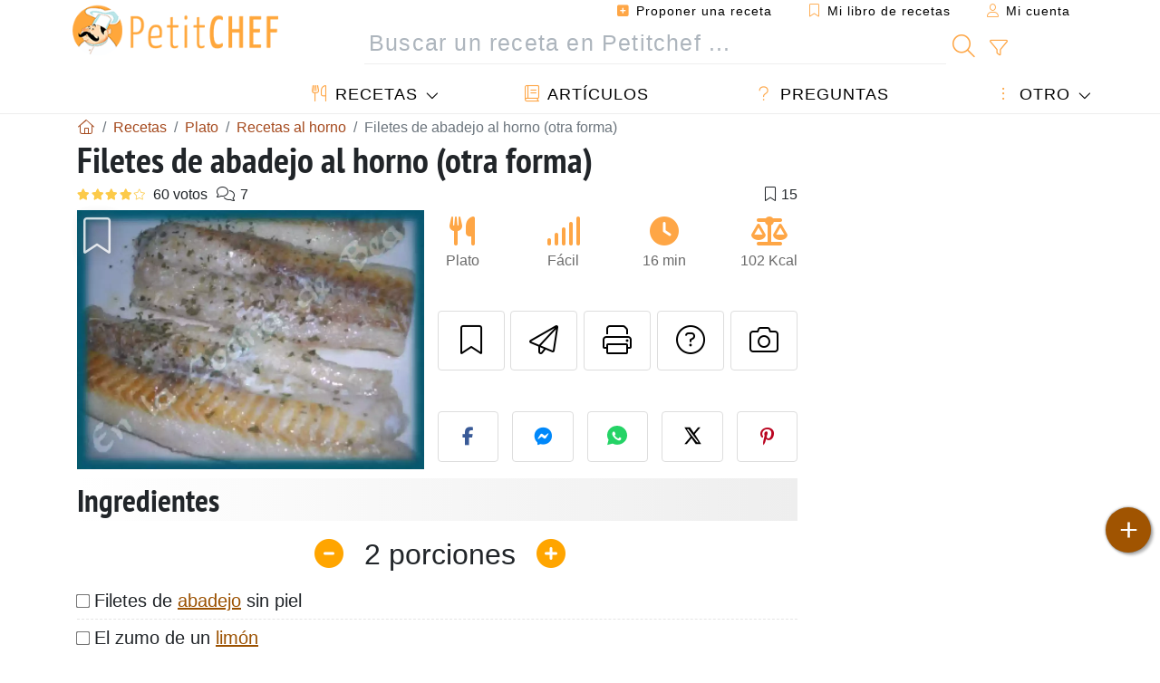

--- FILE ---
content_type: text/html; charset=UTF-8
request_url: https://www.petitchef.es/recetas/plato/filetes-de-abadejo-al-horno-otra-forma-fid-1073532
body_size: 20996
content:

	
		
						        
	                            
            		
		
		
    						    
			
    
	    	
	<!doctype html><html lang="es"><head><meta charset="utf-8">

<link rel="preconnect" href="//googletagmanager.com">
<link rel="dns-prefetch" href="//googletagmanager.com">
<link rel="preconnect" href="//securepubads.g.doubleclick.net">
<link rel="dns-prefetch" href="//securepubads.g.doubleclick.net">
<link rel="preconnect" href="//imasdk.googleapis.com">
<link rel="dns-prefetch" href="//imasdk.googleapis.com">



<meta name="viewport" content="width=device-width, initial-scale=1">


<title>Receta de filetes de abadejo al horno (otra forma)</title>
<meta name="description" content="Ponemos un poco de sal a filetes de abadejo y los colocamos en una fuente apta para horno, echamos un chorro de aceite y el zumo de limón. - Receta Plato :...">
<meta property="og:title" content="Receta de filetes de abadejo al horno (otra forma)">
<meta property="og:description" content="Ponemos un poco de sal a filetes de abadejo y los colocamos en una fuente apta para horno, echamos un chorro de aceite y el zumo de limón. - Receta Plato : Filetes de abadejo al horno (otra forma) por Beabo"><meta property="og:type" content="website">
<meta property="og:url" content="https://www.petitchef.es/recetas/plato/filetes-de-abadejo-al-horno-otra-forma-fid-1073532">
<meta property="og:image" content="https://www.petitchef.es/imgupl/recipe/filetes-de-abadejo-al-horno-otra-forma--214228p334859.webp"><meta property="og:locale" content="es_ES">

<meta property="fb:app_id" content="853643267016896">
<meta name="robots" content="index,follow, max-snippet:-1, max-image-preview:large, max-video-preview:-1">
<meta name="language" content="es">

<meta name="original-source" content="https://www.petitchef.es/recetas/plato/filetes-de-abadejo-al-horno-otra-forma-fid-1073532"><meta name="copyright" content="Copyright (c) Petitchef 2004-2026, All Rights Reserved">
<meta name="category" content="recetas">
<meta name="owner" content="MadeInWork">

<link rel="canonical" href="https://www.petitchef.es/recetas/plato/filetes-de-abadejo-al-horno-otra-forma-fid-1073532">

<link rel="alternate" type="application/rss+xml" title="Petitchef: Las últimas recetas and  Latest articles" href="/upload_data/rss/es/global.rss"><link rel="manifest" href="/upload_data/manifest/manifest-es.json">

<meta name="msapplication-tap-highlight" content="no">	

<meta name="application-name" content="Petitchef">


<link rel="shortcut icon" type="image/x-icon" href="/favicon.ico">

<link rel="apple-touch-icon" sizes="180x180" href="/assets/images/shortcut-icon/apple-icon-180x180.png">
	
<meta name="msapplication-TileImage" content="/assets/images/shortcut-icon/ms-icon-144x144.png">
<meta name="msapplication-TileColor" content="#FFA73B">
	
<meta name="theme-color" content="#FFA73B">
	<meta name="dailymotion-domain-verification" content="dm6dildaws2je1pg4">

	<meta name="p:domain_verify" content="e3ba6ea8c626aedabbb3342da78a64bf">



<link rel="preload" as="style" href="https://fonts.googleapis.com/css2?family=PT+Sans+Narrow:wght@400;700&display=swap">
<style type="text/css">@font-face {font-family:PT Sans Narrow;font-style:normal;font-weight:400;src:url(/cf-fonts/s/pt-sans-narrow/5.0.19/latin-ext/400/normal.woff2);unicode-range:U+0100-02AF,U+0304,U+0308,U+0329,U+1E00-1E9F,U+1EF2-1EFF,U+2020,U+20A0-20AB,U+20AD-20CF,U+2113,U+2C60-2C7F,U+A720-A7FF;font-display:swap;}@font-face {font-family:PT Sans Narrow;font-style:normal;font-weight:400;src:url(/cf-fonts/s/pt-sans-narrow/5.0.19/cyrillic-ext/400/normal.woff2);unicode-range:U+0460-052F,U+1C80-1C88,U+20B4,U+2DE0-2DFF,U+A640-A69F,U+FE2E-FE2F;font-display:swap;}@font-face {font-family:PT Sans Narrow;font-style:normal;font-weight:400;src:url(/cf-fonts/s/pt-sans-narrow/5.0.19/cyrillic/400/normal.woff2);unicode-range:U+0301,U+0400-045F,U+0490-0491,U+04B0-04B1,U+2116;font-display:swap;}@font-face {font-family:PT Sans Narrow;font-style:normal;font-weight:400;src:url(/cf-fonts/s/pt-sans-narrow/5.0.19/latin/400/normal.woff2);unicode-range:U+0000-00FF,U+0131,U+0152-0153,U+02BB-02BC,U+02C6,U+02DA,U+02DC,U+0304,U+0308,U+0329,U+2000-206F,U+2074,U+20AC,U+2122,U+2191,U+2193,U+2212,U+2215,U+FEFF,U+FFFD;font-display:swap;}@font-face {font-family:PT Sans Narrow;font-style:normal;font-weight:700;src:url(/cf-fonts/s/pt-sans-narrow/5.0.19/cyrillic/700/normal.woff2);unicode-range:U+0301,U+0400-045F,U+0490-0491,U+04B0-04B1,U+2116;font-display:swap;}@font-face {font-family:PT Sans Narrow;font-style:normal;font-weight:700;src:url(/cf-fonts/s/pt-sans-narrow/5.0.19/latin-ext/700/normal.woff2);unicode-range:U+0100-02AF,U+0304,U+0308,U+0329,U+1E00-1E9F,U+1EF2-1EFF,U+2020,U+20A0-20AB,U+20AD-20CF,U+2113,U+2C60-2C7F,U+A720-A7FF;font-display:swap;}@font-face {font-family:PT Sans Narrow;font-style:normal;font-weight:700;src:url(/cf-fonts/s/pt-sans-narrow/5.0.19/cyrillic-ext/700/normal.woff2);unicode-range:U+0460-052F,U+1C80-1C88,U+20B4,U+2DE0-2DFF,U+A640-A69F,U+FE2E-FE2F;font-display:swap;}@font-face {font-family:PT Sans Narrow;font-style:normal;font-weight:700;src:url(/cf-fonts/s/pt-sans-narrow/5.0.19/latin/700/normal.woff2);unicode-range:U+0000-00FF,U+0131,U+0152-0153,U+02BB-02BC,U+02C6,U+02DA,U+02DC,U+0304,U+0308,U+0329,U+2000-206F,U+2074,U+20AC,U+2122,U+2191,U+2193,U+2212,U+2215,U+FEFF,U+FFFD;font-display:swap;}</style>




<link rel="preload" as="style" href="/assets/dist/css/mobile2/recipe-details.1768574323.css"><link rel="stylesheet" href="/assets/dist/css/mobile2/recipe-details.1768574323.css"><link rel="stylesheet" media="screen and (min-width:902px)" href="/assets/dist/css/mobile2/css-lg-device-sb.1768574323.css">                        <link rel="preload" fetchpriority="high" as="image" href="/imgupl/recipe/filetes-de-abadejo-al-horno-otra-forma--lg-214228p334859.webp" type="image/jpeg">
        <script type="14f3fc0f793a580ceb3defc2-text/javascript">function load_ga() {const script = document.createElement('script');script.src = 'https://www.googletagmanager.com/gtag/js?id=G-H3MYJN3HQS';script.async = true;script.type = 'text/javascript';document.body.appendChild(script);window.dataLayer = window.dataLayer || [];function gtag(){ dataLayer.push(arguments); }gtag('js', new Date());gtag('config', 'G-H3MYJN3HQS');}</script>
<script type="application/ld+json">
{ 
	"@context": "https://schema.org", 
	"@graph": [ 
		{ 
			"@type": "Organization", 
			"@id": "https://www.petitchef.es/#organization", 
			"name": "Petitchef", 
			"url": "https://www.petitchef.es/", 
			"logo": { 
				"@type": "ImageObject", 
				"inLanguage": "es", 
				"@id": "https://www.petitchef.es/#/schema/logo/image/", 
				"url": "https://www.petitchef.es/assets/images/logo.png", 
				"contentUrl": "https://www.petitchef.es/assets/images/logo.png", 
				"width": 256, 
				"height": 256, 
				"caption": "Petitchef" 
			}, 
			"image": { 
				"@id": "https://www.petitchef.es/#/schema/logo/image/" 
			}, 
			"brand": "Petitchef", 
			"publishingPrinciples": "https://www.petitchef.es/privacy", 
			"sameAs": [ 
				"https://www.facebook.com/pages/Petitchefes/131494790200601",  
				"https://twitter.com/petitchefes",  
				"https://www.youtube.com/channel/UCwFb9Ta7Fr6MpyP3LU8DsVQ",  
				"https://www.pinterest.fr/petitchefes/",  
				"https://www.instagram.com/petitchef_espana/" 
			], 
			"address": { 
				"@type": "PostalAddress", 
				"streetAddress": "18 chemin Bel Air", 
				"addressLocality": "Bègles", 
				"addressRegion": "FR", 
				"postalCode": "33130", 
				"addressCountry": "FR" 
			} 
		}, 
		{ 
			"@type": "WebSite", 
			"@id": "https://www.petitchef.es/#website", 
			"url": "https://www.petitchef.es/", 
			"name": "Petitchef", 
			"description": "Petitchef te ofrece recetas nuevas cada d\u00eda. Recetas para todos los gustos. Explicadas paso a paso, con fotos y v\u00eddeo. Un men\u00fa propuesto para cada d\u00eda.", 
			"publisher": { 
				"@id": "https://www.petitchef.es/#organization" 
			}, 
			"potentialAction": [ 
				{ 
					"@type": "SearchAction", 
					"target": { 
						"@type": "EntryPoint", 
						"urlTemplate": "https://www.petitchef.es/?obj=feed&action=list&q={q}" 
					}, 
					"query-input": { 
						"@type": "PropertyValueSpecification", 
						"valueRequired": true, 
						"valueName": "q" 
					} 
				} 
			], 
			"inLanguage": "es" 
		}, 
		{ 
			"@type": "WebPage", 
			"url": "https://www.petitchef.es/recetas/plato/filetes-de-abadejo-al-horno-otra-forma-fid-1073532", 
			"name": "Receta de filetes de abadejo al horno (otra forma)", 
			"mainEntity": { 
				"@id": "https://www.petitchef.es/recetas/plato/filetes-de-abadejo-al-horno-otra-forma-fid-1073532#recipe" 
			}, 
			"headline": "Receta de filetes de abadejo al horno (otra forma)", 
			"description": "Ponemos un poco de sal a filetes de abadejo y los colocamos en una fuente apta para horno, echamos un chorro de aceite y el zumo de lim\u00f3n. - Receta Plato : Filetes de abadejo al horno (otra forma) por Beabo", 
			"publisher": { 
				"@id": "https://www.petitchef.es/#organization" 
			}, 
			"inLanguage": "es", 
			"datePublished": "2010-10-08T22:39:00+02:00", 
			"dateModified": "2026-01-02T20:46:47+01:00", 
			"isPartOf": { 
				"@id": "https://www.petitchef.es/#website" 
			}, 
			"about": { 
				"@id": "https://www.petitchef.es/#organization" 
			}, 
			"primaryImageOfPage": { 
				"@id": "https://www.petitchef.es/#primaryimage" 
			}, 
			"image": { 
				"@id": "https://www.petitchef.es/#primaryimage" 
			}, 
			"breadcrumb": { 
				"@id": "https://www.petitchef.es/recetas/plato/filetes-de-abadejo-al-horno-otra-forma-fid-1073532#breadcrumb" 
			} 
		}, 
		{ 
			"@type": "ImageObject", 
			"inLanguage": "es", 
			"@id": "https://www.petitchef.es/#primaryimage", 
			"url": "https://www.petitchef.es/imgupl/recipe/filetes-de-abadejo-al-horno-otra-forma--214228p334859.webp", 
			"contentUrl": "https://www.petitchef.es/imgupl/recipe/filetes-de-abadejo-al-horno-otra-forma--214228p334859.webp", 
			"caption": "receta de filetes de abadejo al horno (otra forma)" 
		},  
		[
			{ 
				"@type": "BreadcrumbList", 
				"@id": "https://www.petitchef.es/recetas/plato/filetes-de-abadejo-al-horno-otra-forma-fid-1073532#breadcrumb", 
				"itemListElement": [
					{ 
						"@type": "ListItem", 
						"position": 1, 
						"name": "Inicio - Petitchef", 
						"item": "https://www.petitchef.es/" 
					}, 
					{ 
						"@type": "ListItem",
						"position": 2,
						"name": "Recetas",
						"item": "https://www.petitchef.es/recetas"
					},
					{ 
						"@type": "ListItem",
						"position": 3,
						"name": "Recetas al horno",
						"item": "https://www.petitchef.es/recetas/recetas-al-horno"
					},
					{ 
						"@type": "ListItem",
						"position": 4,
						"name": "Filetes de abadejo al horno (otra forma)"
					}
				]
			},
			{ 
				"@type": "BreadcrumbList", 
				"itemListElement": [
					{ 
						"@type": "ListItem", 
						"position": 1, 
						"name": "Inicio - Petitchef", 
						"item": "https://www.petitchef.es/" 
					}, 
					{ 
						"@type": "ListItem",
						"position": 2,
						"name": "Recetas",
						"item": "https://www.petitchef.es/recetas"
					},
					{ 
						"@type": "ListItem",
						"position": 3,
						"name": "Recetas con abadejo",
						"item": "https://www.petitchef.es/recetas/recetas-con-abadejo"
					},
					{ 
						"@type": "ListItem",
						"position": 4,
						"name": "Filetes de abadejo al horno (otra forma)"
					}
				]
			}
		]
	] 
} 
</script>
<script type="application/ld+json">{
	"@context": "https://schema.org/", 
	"@type": "Recipe", 
	"@id": "https://www.petitchef.es/recetas/plato/filetes-de-abadejo-al-horno-otra-forma-fid-1073532#recipe", 
	"name": "Filetes de abadejo al horno (otra forma)", 
	"inLanguage": "es", 
	"recipeCategory": "Plato", 
	"recipeCuisine": "Es", 
	"image": "https://www.petitchef.es/imgupl/recipe/filetes-de-abadejo-al-horno-otra-forma--214228p334859.webp", 
	"author": { 
		"@type": "Person", 
		"name": "Beabo", 
		"url": "https://enlacocinadebea.blogspot.com" 
	}, 
	"datePublished": "2010-10-08T22:39:00+02:00", 
	"dateModified": "2026-01-02T20:46:47+01:00", 
	"description": "Receta Plato receta de filetes de abadejo al horno (otra forma)", 
	"aggregateRating": { 
		"@type": "AggregateRating", 
		"ratingValue": 3.8, 
		"bestRating": 5, 
		"ratingCount": 60, 
		"reviewCount": 7
	}, 
	"prepTime": "PT10M", 
	"cookTime": "PT6M", 
	"totalTime": "PT16M", 
	"recipeYield": "2", 
	"nutrition": { 
		"@type": "NutritionInformation", 
		"servingSize": "49g", 
		"calories": "101Kcal", 
		"carbohydrateContent": "0.9g", 
		"fatContent": "9.2g", 
		"saturatedFatContent": "1.5g", 
		"proteinContent": "2.7g", 
		"fiberContent": "0.2g", 
		"sugarContent": "0.6g", 
		"sodiumContent": "0.4g"
	}, 
	"recipeIngredient": [ 
		"Filetes de abadejo sin piel", 
		"El zumo de un lim\u00f3n", 
		"Aceite de oliva", 
		"Sal", 
		"Perejil picado"
	], 
	"estimatedCost": { 
		"@type": "MonetaryAmount", 
		"currency": "EUR", 
		"value": "1.36" 
	}, 
	"recipeInstructions": [ 
		{ 
			"@type": "HowToStep", 
			"text": "Ponemos un poco de sal a filetes de abadejo y los colocamos en una fuente apta para horno, echamos un chorro de aceite y el zumo de lim\u00f3n." 
		},  
		{ 
			"@type": "HowToStep", 
			"text": "Espolvoreamos con perejil y metemos en el horno, precalentado a 180\u00ba C durante 5 o 6 minutos (el pescado se hace r\u00e1pido, aunque depender\u00e1 del grosor de los filetes). Sacamos y servimos." 
		} 
	],  
	"keywords": "al-horno,abadejo,plato"
}</script>
				
<script type="14f3fc0f793a580ceb3defc2-text/javascript">
	function load_akcelo_video_header() {
		var script = document.createElement("script");
		script.src = "https://ads.sportslocalmedia.com/slm.prebid.ptitchefespagne3.js";
		document.head.appendChild(script);
	}
</script>


<style>
    .akcelo-wrapper {
        display: grid;
        place-items: center;
        grid-template-columns: 1fr;
        text-align: center;
        position: relative;
        overflow: hidden;
    }
    .akcelo-wrapper.akcelo-wrapper-label:before {
        content: attr(data-ad-text);
        color: #777777;
        font-size: 11px;
        text-align: center;
        position: absolute;
        width: 100%;
        top: 2px;
    }
    .akcelo-wrapper.akcelo-wrapper-label {
        box-sizing: content-box;
        padding: 20px 0 0;
    }
    .akcelo-placeholder:not(.akcelo-loaded) {
        background-color: #f9f9f9;
        background-clip: content-box;
    }
    .akcelo-placeholder:not(.akcelo-loaded)::after {
        border: 1px solid #696969;
        border-radius: 2px;
        color: #696969;
        content: attr(data-placeholder-text);
        font-size: 11px;
        line-height: 1;
        padding: 3px 4px 1px;
        position: absolute;
        background-color: transparent;
        font-family: Arial,sans-serif;
    }
    .akcelo-video > div:first-child {
        width: 100%;
        position: absolute;
        top: 0;
        bottom: 0;
        left: 0;
        right: 0
    }
    .akcelo-video.akcelo-wrapper-label > div:first-child {
        top: 20px;
    }
    @media (pointer:coarse) {
        .akcelo-wrapper.akcelo-desktop {
            display: none;
        }
    }
    @media (pointer:fine) {
        .akcelo-wrapper.akcelo-mobile {
            display: none;
        }
    }
</style>
</head>    	<body>
	    
        					

	

<header id="header-menu" class="fixed-top">
	
	<nav class="container navbar navbar-expand-lg">
	            
				
		<a class="navbar-brand" href="/">			
							<img loading="lazy" src="/assets/images/mobile2/logo-petitchef.png" width="136" height="36" alt="Petitchef">
					</a>
		
		<button class="navbar-toggler link-dynamic" data-obj="fav" data-action="fav_recipe_list" aria-expanded="false" title="Mi libro de recetas">
			<i class="fal fa-bookmark" aria-hidden="true"></i>
		</button>
		
					<button class="navbar-toggler link-dynamic" type="button" aria-expanded="false" aria-label="Mi cuenta" title="Mi cuenta">
				<i class="fal fa-user" aria-hidden="true"></i>
			</button>
				
		<button class="navbar-toggler nbt-btn-search" type="button" data-toggle="collapse" data-target="#navbar-search" aria-controls="navbar-search" aria-expanded="false" aria-label="Toggle Search">
			<i class="fal fa-magnifying-glass fa-fw" aria-hidden="true"></i>
		</button>
				
		<button class="navbar-toggler collapsed" type="button" data-toggle="collapse" data-target="#navbar-menu" aria-controls="navbar-menu" aria-expanded="false" aria-label="Toggle navigation">				
			<span class="icon-bar top-bar"></span>
			<span class="icon-bar middle-bar"></span>
			<span class="icon-bar bottom-bar"></span>
		</button>
				
				
				
				<div class="wrapper-navbar-nav">
			<div class="">
					<div class="collapse navbar-collapse" id="navbar-member">
		<ul class="navbar-nav ml-auto">
							<li class="site-mode-recipe-switch">
										</li>
														<li class="nav-item dropdown disabled">
					<a class="nav-link link-dynamic" data-obj="myaccount_recipe" data-action="form" href="#" ><i class="fas fa-square-plus" aria-hidden="true"></i> Proponer una receta</a>
				</li>
				
								<li class="nav-item dropdown disabled">
					<a class="nav-link link-dynamic" data-obj="fav" data-action="fav_recipe_list" href="#"><i class="fal fa-bookmark"></i> Mi libro de recetas <span class="count-fav-recipe d-none">0</span></a>
				</li>
						
										<li class="nav-item dropdown disabled">
					<a class="nav-link link-dynamic" href="#"><i class="fal fa-user"></i> Mi cuenta</a>
				</li>
									</ul>
	</div>													<div class="collapse navbar-collapse" id="navbar-search">		
		<form action="/index.php" role="search">
						<input type="hidden" name="obj" value="feed">
			<input type="hidden" name="action" value="list">
			<input type="hidden" name="tracker" value="mobile-navbar">
						
			<div class="input-group input-group-lg nbs-main-btns">
				<input type="text" name="q" value="" class="form-control" placeholder="Buscar un receta en Petitchef ..." aria-label="Buscar un receta en Petitchef ..." aria-describedby="nbs-btn-submit">				
				<div class="input-group-append">
					<button class="btn btn-submit" type="submit" id="nbs-btn-submit" aria-label="Buscar un receta en Petitchef"><i class="fal fa-magnifying-glass fa-fw" aria-hidden="true"></i></button>
				</div>
									<div class="input-group-append">
						<a class="btn btn-advsearch link-dynamic" data-obj="feed" data-action="advanced_search" href="#" title="Búsqueda avanzada"><i class="fal fa-filter fa-fw" aria-hidden="true"></i></a>
					</div>
							</div>
			
						
		</form>
	</div>					
							</div>
								<div class="collapse navbar-collapse" id="navbar-menu">
		<ul class="navbar-nav">
						<li class="nav-item dropdown mega-dropdown-menu">
								<a class="nav-link dropdown-toggle" href="/recetas" id="dropdown-recipes" data-toggle="dropdown" aria-haspopup="true" aria-expanded="false"><i class="fal fa-utensils fa-fw" aria-hidden="true"></i> Recetas</a>				
				<div class="dropdown-menu" aria-labelledby="dropdown-recipes">
					
					<div class="row mx-0">
						<div class="col-12 col-lg border border-left-0 border-top-0 border-bottom-0">
							<ul class="mega-menu-item">
								<li class="ddm-header"><i class="fal fa-fork fa-fw" aria-hidden="true"></i> <a href="/recetas">Recetas</a></li>
								<li><i class="fal fa-plus fa-fw" aria-hidden="true"></i> <a class="link-dynamic" data-obj="myaccount_recipe" data-action="form" href="#">Proponer una receta</a></li>
                                <li><div class="dropdown-divider"></div></li>
                                <li class="i-angle"><a href="/las-ultimas-recetas">Las últimas recetas</a></li>
								<li class="i-angle"><a href="/los-mas-valorados">Los más valorados</a></li>
								<li class="i-angle"><a href="/los-mas-buscados">Los más buscados</a></li>
								<li><div class="dropdown-divider"></div></li>
								<li><i class="fal fa-refrigerator fa-fw" aria-hidden="true"></i> <a href="/recetas-de-frigorifico">Recetas de frigorífico</a></li>
																	<li><i class="fal fa-video fa-fw" aria-hidden="true"></i> <a href="/recetas-de-video">Recetas de vídeo</a></li>
																<li><i class="fal fa-star fa-fw" aria-hidden="true"></i> <a href="/calificar-recetas">Puntúe esta receta</a></li>
								<li><i class="fal fa-face-smile fa-fw" aria-hidden="true"></i> <a href="/mmm-puag">Mmm!... o Puag!</a></li>
								<li><div class="dropdown-divider"></div></li>
							</ul>
						</div>
						<div class="col-12 col-lg border border-left-0 border-top-0 border-bottom-0">							
							<ul class="mega-menu-item">
								<li class="ddm-header"><i class="fal fa-spoon fa-fw" aria-hidden="true"></i> Recetas por tipo</li>
																	<li><i class="fal fa-pretzel fa-fw"></i> <a href="/recetas/aperitivo">Aperitivo</a></li>
																	<li><i class="fal fa-salad fa-fw"></i> <a href="/recetas/entrante">Entrante</a></li>
																	<li><i class="fal fa-turkey fa-fw"></i> <a href="/recetas/plato">Plato</a></li>
																	<li><i class="fal fa-cake-slice fa-fw"></i> <a href="/recetas/postre">Postre</a></li>
																	<li><i class="fal fa-popcorn fa-fw"></i> <a href="/recetas/merienda">Merienda</a></li>
																	<li><i class="fal fa-wine-bottle fa-fw"></i> <a href="/recetas/bebida">Bebida</a></li>
																	<li><i class="fal fa-french-fries fa-fw"></i> <a href="/recetas/acompanamiento">Acompañamiento</a></li>
																	<li><i class="fal fa-plate-utensils fa-fw"></i> <a href="/recetas/otro">Otro</a></li>
																<li><div class="dropdown-divider"></div></li>
								<li><i class="fal fa-sun fa-fw" aria-hidden="true"></i> <a href="/recetas/recetas-de-temporada">Recetas de temporada</a></li>								
							</ul>
						</div>
						<div class="col-12 col-lg border border-left-0 border-top-0 border-bottom-0">
							<ul class="mega-menu-item">
								<li class="ddm-header"><i class="fal fa-plate-utensils fa-fw" aria-hidden="true"></i> Menús</li>
								<li class="i-angle"><a href="/menu-del-dia">Menú del día</a></li>
								<li class="i-angle"><a href="/menus-antiguos">Menús archivados</a></li>
														
							</ul>
							<div class="dropdown-divider"></div>
															<div class="font-weight-bold mb-3"><i class="fal fa-utensils fa-fw" aria-hidden="true"></i> <a href="/silo">Colecciones de recetas</a></div>                                
													</div>						
					</div>
					
									</div>
			</li>
						<li class="nav-item dropdown">
				<a class="nav-link" href="/articulos"><i class="fal fa-book fa-fw" aria-hidden="true"></i> Artículos</a>
			</li>
									<li class="nav-item dropdown">
				<a class="nav-link" href="/qa"><i class="fal fa-question fa-fw" aria-hidden="true"></i> Preguntas</a>
			</li>
									<li class="nav-item dropdown">
								<a class="nav-link dropdown-toggle" href="#" id="dropdown-others" data-toggle="dropdown" aria-haspopup="true" aria-expanded="false"><i class="fal fa-ellipsis-vertical fa-fw" aria-hidden="true"></i> Otro</a>
				<div class="dropdown-menu" aria-labelledby="dropdown-others">
																					<a class="dropdown-item" href="/poll/en-enero-que-priorizas-mas-al-cocinar-en-casa-pid-956"><i class="fal fa-chart-area fa-fw" aria-hidden="true"></i> Pregunta del momento</a>									
					                    															 
										<a class="dropdown-item" href="/nutrition-calc"><i class="fal fa-calculator fa-fw" aria-hidden="true"></i> Calculadora nutricional</a>
					<a class="dropdown-item" href="/convertidor-de-unidades-de-coccion"><i class="fal fa-scale-balanced fa-fw" aria-hidden="true"></i> Convertidor de unidades de cocción</a>					
					<a class="dropdown-item" href="/contact"><i class="fal fa-envelope fa-fw" aria-hidden="true"></i> Contáctenos</a>
				</div>
			</li>
		</ul>		
	</div>					</div>
		
			</nav>
		</header>		        
				<nav id="nav-secondary" role="navigation" aria-label="Receta navigation" class="container d-none"><div class="ns-body"><button type="button" class="nsb-item scroll-link" data-ref="ref-ingred"><span>Ingredientes</span></button><button type="button" class="nsb-item scroll-link" data-ref="ref-steps"><span>Preparación</span></button><button type="button" class="nsb-item scroll-link" data-ref="ref-nutrition"><span>Nutrición</span></button><button type="button" class="nsb-item scroll-link" data-id="vote-comments"><span>Comentarios (7)</span></button><button type="button" class="nsb-item open-modal" data-action="question"><span>Preguntas <i class="fal fa-plus fa-fw ml-1" aria-hidden="true"></i></span></button><button type="button" class="nsb-item scroll-link" data-ref="ref-cooked"><span>Fotos de miembros</span></button></div></nav>			
		
		<div id="page" class="container">
										<nav class="breadcrumb-scroll" aria-label="breadcrumb"><ol itemscope itemtype="https://schema.org/BreadcrumbList" class="breadcrumb flex-row"><li itemprop="itemListElement" itemscope itemtype="https://schema.org/ListItem" class="breadcrumb-item"><a itemprop="item" itemtype="https://schema.org/Thing" href="https://www.petitchef.es/" title="Inicio - Petitchef"><span itemprop="name" class="fal fa-house fa-fw" aria-hidden="true"><i hidden>Inicio - Petitchef</i></span></a><meta itemprop="position" content="1"></li><li itemprop="itemListElement" itemscope itemtype="https://schema.org/ListItem" class="breadcrumb-item"><a itemprop="item" itemtype="https://schema.org/Thing" href="https://www.petitchef.es/recetas"><span itemprop="name">Recetas</span></a><meta itemprop="position" content="2"></li><li itemprop="itemListElement" itemscope itemtype="https://schema.org/ListItem" class="breadcrumb-item"><a itemprop="item" itemtype="https://schema.org/Thing" href="https://www.petitchef.es/recetas/plato"><span itemprop="name">Plato</span></a><meta itemprop="position" content="3"></li><li itemprop="itemListElement" itemscope itemtype="https://schema.org/ListItem" class="breadcrumb-item"><a itemprop="item" itemtype="https://schema.org/Thing" href="https://www.petitchef.es/recetas/recetas-al-horno"><span itemprop="name">Recetas al horno</span></a><meta itemprop="position" content="4"></li><li class="breadcrumb-item active" aria-current="page"><span>Filetes de abadejo al horno (otra forma)</span></li></ol></nav>			            
                                                            
							<main id="page-main">
					
								
									
						
			
		
			<article>
    <header>
                    <h1 class="title animated fadeInDown">Filetes de abadejo al horno (otra forma)</h1>

            			
		<div class="details-top-stats">
					<span class="scroll-link" data-id="vote-comments" data-offset="60" data-content="60 votos" aria-hidden="true" title="3.8/5, 60 votos">
				<i class="note-fa n40"></i>
			</span>
										<span class="scroll-link" data-id="vote-comments" data-offset="60" data-content="7" aria-hidden="true" title="7 comentarios">
					<i class="fal fa-comments fa-fw"></i>
				</span>
										<span class="ml-auto" data-content="15" aria-hidden="true" title="15 favoritos"><i class="fal fa-bookmark fa-fw" aria-hidden="true"></i></span>
				
			</div>
	            
                    
            <div class="row rd-head">
                <div class="col-sm-6">
                    <i data-id="1073532" class="btn-fav" aria-hidden="true" title="Añadir a mi libro de recetas"></i>									
                                        
                                                                        <img fetchpriority="high" src="/imgupl/recipe/filetes-de-abadejo-al-horno-otra-forma--lg-214228p334859.webp" srcset="/imgupl/recipe/filetes-de-abadejo-al-horno-otra-forma--md-214228p334859.webp 600w, /imgupl/recipe/filetes-de-abadejo-al-horno-otra-forma--lg-214228p334859.webp 1200w" sizes="(max-width: 576px) calc(100vw - 30px), 383px" width="1200" height="900" alt="Filetes de abadejo al horno (otra forma)" data-gallery="recipe-gallery" class="img-fluid recipe-photo">
                                                            </div>

                <div class="col-sm-6 rdh-data pl-0">				
                    	
                        <div class="rd-bar-ico"><div class="rdbi-item" title="Tipo de receta: Plato"><div class="rdbii-icon"><i class="fas fa-utensils" aria-hidden="true"></i></div><div class="rdbii-val">Plato</div></div><div class="rdbi-item" title="Dificultad: Fácil"><div class="rdbii-icon"><i class="fas fa-signal" aria-hidden="true"></i></div><div class="rdbii-val">Fácil</div></div><div class="rdbi-item" title="Total time: 16 min"><div class="rdbii-icon"><i class="fas fa-clock" aria-hidden="true"></i></div><div class="rdbii-val">16 min</div></div><div class="rdbi-item" title="Calorías: 102 Kcal / 1 porción"><div class="rdbii-icon"><i class="fas fa-scale-balanced" aria-hidden="true"></i></div><div class="rdbii-val">102 Kcal</div></div></div>                    
                    
                    
                    <div class="rd-useful-box">					
                        <button type="button" class="btn btn-outline btn-fav" data-toggle="tooltip" data-placement="bottom" title="Añadir a mi libro de recetas" aria-label="Añadir a mi libro de recetas"></button>				
                        <button type="button" class="btn btn-outline open-modal" data-action="send2friend" data-toggle="tooltip" data-placement="bottom" title="Enviar esta receta a un amigo"><i class="fal fa-paper-plane fa-fw" aria-hidden="true"></i><span class="sr-only">Enviar esta receta a un amigo</span></button>
                                                    <button type="button" class="btn btn-outline btn-print" data-toggle="tooltip" data-placement="bottom" title="Imprimir esta página"><i class="fal fa-print fa-fw" aria-hidden="true"></i><span class="sr-only">Imprimir esta página</span></button>
                                                                                                <button type="button" class="btn btn-outline open-modal" data-action="question" data-toggle="tooltip" data-placement="bottom" title="Preguntar al autor"><i class="fal fa-circle-question fa-fw" aria-hidden="true"></i><span class="sr-only">Preguntar al autor</span></button>                                                    <button type="button" class="btn btn-outline scroll-link" data-id="rd-cooked"><i class="fal fa-camera fa-fw" aria-hidden="true"></i> <span class="sr-only">Publicar la foto de esta receta</span></button>
                                            </div>

                                            <div class="social-share-custom ssc-color ssc-h mt-3 mb-2"><button type="button" class="ssc-btn sscb-facebook" aria-label="Share on Facebook"><i class="fab fa-facebook-f fa-fw" aria-hidden="true"></i></button><button type="button" class="ssc-btn sscb-fbmessenger" aria-label="Share on Messenger"><i class="fab fa-facebook-messenger fa-fw" aria-hidden="true"></i></button><button type="button" class="ssc-btn sscb-whatsapp" data-message="" aria-label="Share on WhatsApp"><svg width="22" height="22" viewBox="0 0 24 24"><path fill="#25D366" d="M12 0C5.373 0 0 4.98 0 11.125c0 2.05.574 4.05 1.66 5.79L.057 23.12l6.47-1.64a12.08 12.08 0 0 0 5.473 1.346C18.627 22.826 24 17.847 24 11.7 24 4.98 18.627 0 12 0Z"/><path fill="white" d="M17.358 14.895c-.293-.15-1.73-.852-2-1.01-.27-.154-.466-.23-.66.08-.193.308-.758 1.008-.93 1.22-.17.216-.34.232-.633.08-.293-.152-1.24-.457-2.35-1.46a8.81 8.81 0 0 1-1.65-2.04c-.173-.308-.017-.474.13-.623.13-.128.293-.33.44-.493.147-.162.196-.27.293-.458.1-.186.05-.347-.02-.493-.07-.146-.66-1.583-.9-2.16-.24-.577-.48-.5-.66-.51-.17-.006-.366-.01-.56-.01a1.1 1.1 0 0 0-.8.367c-.26.276-.99.972-.99 2.37s1.015 2.75 1.16 2.947c.143.196 2 3.058 4.8 4.31 1.8.783 2.1.85 2.85.72.46-.078 1.41-.576 1.61-1.133.2-.556.2-1.03.143-1.13-.06-.102-.23-.152-.483-.272Z"/></svg></button><button type="button" class="ssc-btn sscb-twitter" aria-label="Share on Twitter"><svg width="22" height="22" viewBox="0 0 24 24" fill="black" xmlns="http://www.w3.org/2000/svg"><path d="M18.74 2H21.68L14.92 10.03L22.5 21.97H15.89L11.04 14.97L5.41 21.97H2.47L9.73 13.3L2.5 2H9.27L13.64 8.42L18.74 2ZM17.62 19.88H19.39L7.1 3.97H5.19L17.62 19.88Z"/></svg></button><button type="button" class="ssc-btn sscb-pinterest" data-pin-do="buttonPin" data-pin-custom="true" aria-label="Share on Pinterest"><i class="fab fa-pinterest-p fa-fw" aria-hidden="true"></i></button></div>                    
                                    </div>
            </div>			
        
            </header>

		 
    <button id="btn-ingredients-modal" type="button" data-action="ingredients" class="btn btn-main btn-sm open-modal" aria-label="Ingredientes" title="Ingredientes">
        <i class="fal fa-clipboard fa-fw"></i>
    </button>
       
			            
            
				<section id="rd-ingredients"><h2 id="ref-ingred" class="title">Ingredientes</h2>	<div class="servings-form-wrapper" title="Número de partes">
		<span class="servings-form" data-servings="2" aria-label="Número de partes">
			<span class="sf-btn sf-btn-minus" data-sense="minus"><i class="fas fa-minus-circle fa-fw" aria-hidden="true"></i></span>
			<span class="sf-val" data-last="2" data-trans-servings="porciones">2</span>
			<span class="sf-btn sf-btn-plus" data-sense="plus"><i class="fas fa-circle-plus fa-fw" aria-hidden="true"></i></span>
		</span>
	</div>
																		<ul class="ingredients-ul">
																									<li class="il" id="il-0">
						<input type="checkbox" id="ilg-0"><label for="ilg-0">Filetes de <a href="/recetas/recetas-con-abadejo">abadejo</a> sin piel</label>
					</li>
											
																														<li class="il" id="il-1">
						<input type="checkbox" id="ilg-1"><label for="ilg-1">El zumo de un <a href="/recetas/recetas-con-limon">limón</a></label>
					</li>
											
																														<li class="il" id="il-2">
						<input type="checkbox" id="ilg-2"><label for="ilg-2"><a href="/recetas/recetas-con-aceite">Aceite</a> de oliva</label>
					</li>
											
																														<li class="il" id="il-3">
						<input type="checkbox" id="ilg-3"><label for="ilg-3"><a href="/recetas/recetas-con-sal">Sal</a></label>
					</li>
											
																														<li class="il" id="il-4">
						<input type="checkbox" id="ilg-4"><label for="ilg-4"><a href="/recetas/recetas-con-perejil">Perejil</a> picado</label>
					</li>
											
						</ul>
	
	<div class="estimated-cost">Costo estimado: <span class="e-cost-total">1.36<i aria-hidden="true" hidden>Euros</i>&#8364;</span> <span class="e-cost-serving">(0.68&#8364;/porción)</span></div></section>				
											     			<div id="div-gpt-ad-PC_mobile_Incontent-0" style="min-width:336px;min-height:300px; display: flex; align-items: center; justify-content: center; text-align:center; "></div>
			    				
				
								
														<aside aria-label="Newsletter"><fieldset class="form-nl fnl-bg fnl-lg my-5"><div class="fnl-title">Recibir el menú del día</div><div class="fnl-text">Para recibir el <b>menú del día</b> de Petitchef y sus noticias deliciosas, introduzca su dirección email.</div><input type="hidden" name="nl_source" value="site_recipedetails"><div class="fnl-step1 fnl-content"><div class="fnls1-group"><input class="form-control nl-email" type="text" name="email" title="Email" placeholder="Email:" aria-label="Menú diario" aria-describedby="fnl-btn-551"><button class="btn btn-main btn-subscribe" type="submit" id="fnl-btn-551" title="Suscribir">Suscribir</button></div></div></fieldset></aside>																									<aside id="rd-ralated-recipevideo"><h2 class="title">También te puede gustar</h2><style>
    .akcelo-adunit-15322 {
        width:100%;
        height:360px;
    }
    @media (pointer:coarse) {
        .akcelo-adunit-15322 {
            width:100%;
            height:180px;
        }
    }
</style>
<div class="akcelo-wrapper akcelo-video akcelo-adunit-15322">
    <div id="Ptitchefespagne_PlayRVideo" data-video-id="fid#1579560"></div>
</div>
<script type="14f3fc0f793a580ceb3defc2-application/javascript">
    var slmadshb = slmadshb || {};
    slmadshb.que = slmadshb.que || [];
    slmadshb.que.push(function() {
        slmadshb.display("Ptitchefespagne_PlayRVideo");
    });
</script>
<br><br><aside>							
							
			
				<section id="rd-steps"><h2 id="ref-steps" class="title">Preparación</h2><div class="rd-times"><div class="rdt-item"><i>Preparación</i>10 min</div><div class="rdt-item"><i>Cocción</i>6 min</div></div><ul class="rd-steps"><li>Ponemos un poco de sal a filetes de abadejo y los colocamos en una fuente apta para horno, echamos un chorro de aceite y el zumo de limón.</li><li>Espolvoreamos con perejil y metemos en el horno, precalentado a 180º C durante 5 o 6 minutos (el pescado se hace rápido, aunque dependerá del grosor de los filetes). Sacamos y servimos.</li></ul></section><section id="vote-comments-just-from" class="vote-comments" data-table-name="feed_data" data-table-id="1073532" data-table-member-id="83804" data-table-member-username="Beabo" data-table-member-photo="" data-comment-photo-enabled="1" aria-label="Valoración / Comentarios"><h2 class="title" data-count=" (7)">Puntúe esta receta</h2><div class="vc-form" data-table="feed_data" data-id="1073532" data-rate-hint1="Regular" data-rate-hint2="Medio" data-rate-hint3="Bueno" data-rate-hint4="Muy bueno" data-rate-hint5="Excelente">
	    <div class="vcf-stars vcf-radios">
		            
            <div class="vcfs-trigger vcfr-trigger">
                                    <label data-note="5" class="star mr-3 d-block"><input type="radio" value="5" data-note="5" class="star"> <i class="fas fa-star star" data-note="5"></i><i class="fas fa-star star" data-note="5"></i><i class="fas fa-star star" data-note="5"></i><i class="fas fa-star star" data-note="5"></i><i class="fas fa-star star" data-note="5"></i> Excelente</label>                    
                                    <label data-note="4" class="star mr-3 d-block"><input type="radio" value="4" data-note="4" class="star"> <i class="fas fa-star star" data-note="4"></i><i class="fas fa-star star" data-note="4"></i><i class="fas fa-star star" data-note="4"></i><i class="fas fa-star star" data-note="4"></i><i class="fal fa-star star" data-note="4"></i> Muy bueno</label>                    
                                    <label data-note="3" class="star mr-3 d-block"><input type="radio" value="3" data-note="3" class="star"> <i class="fas fa-star star" data-note="3"></i><i class="fas fa-star star" data-note="3"></i><i class="fas fa-star star" data-note="3"></i><i class="fal fa-star star" data-note="3"></i><i class="fal fa-star star" data-note="3"></i> Bueno</label>                    
                                    <label data-note="2" class="star mr-3 d-block"><input type="radio" value="2" data-note="2" class="star"> <i class="fas fa-star star" data-note="2"></i><i class="fas fa-star star" data-note="2"></i><i class="fal fa-star star" data-note="2"></i><i class="fal fa-star star" data-note="2"></i><i class="fal fa-star star" data-note="2"></i> Medio</label>                    
                                    <label data-note="1" class="star mr-3 d-block"><input type="radio" value="1" data-note="1" class="star"> <i class="fas fa-star star" data-note="1"></i><i class="fal fa-star star" data-note="1"></i><i class="fal fa-star star" data-note="1"></i><i class="fal fa-star star" data-note="1"></i><i class="fal fa-star star" data-note="1"></i> Regular</label>                    
                            </div>
            <input class="vcfs-input" type="hidden" data-filled="fas fa-star" data-empty="fal fa-star">
        	</div>
	</div>
</section> 			<div id="div-gpt-ad-PC_mobile_336x280_1-0" style="min-width:336px;min-height:300px; display: flex; align-items: center; justify-content: center; text-align:center; "></div>				
                            		
        
        <section id="rd-nutrition">	
    <div class="nutritional-head">
        <h2 id="ref-nutrition" class="stitle">Nutrición</h2>
        <div class="nutritional-switch">
            <span class="nutritional-switch-btn active" data-for="1serving">para 1 porción</span> / <span class="nutritional-switch-btn" data-for="100g">para 100 g</span>
        </div>
    </div>	
	
	<div id="nutritional-data" class="nutritional-v3" name="nutrition">
		<div class="n-main">
									<div class="nm-calories ns-field" data-val_100g="209Kcal">
				<span><i class="fal fa-scale-balanced fa-fw"></i> Calorías:</span> <span>101Kcal</span>
			</div>
		</div>
		<ul class="n-list">
																																	<li class="nl-item ns-field" data-val_100g="1.9g" title="Carbohidratos: 0%, 0.9g/1 porción (49g), 1.889g/100g">
					<span class="nli-label">Carbohidratos:</span> <span class="nli-val">0.9g</span>
				</li>
																								<li class="nl-item ns-field" data-val_100g="18.9g" title="Grasa total: 14%, 9.2g/1 porción (49g), 18.937g/100g">
					<span class="nli-label">Grasa total:</span> <span class="nli-val">9.2g</span>
				</li>
																								<li class="nl-item ns-field" data-val_100g="3.1g" title="Grasa sat.: 8%, 1.5g/1 porción (49g), 3.096g/100g">
					<span class="nli-label">Grasa sat.:</span> <span class="nli-val">1.5g</span>
				</li>
																								<li class="nl-item ns-field" data-val_100g="5.6g" title="Proteínas: 5%, 2.7g/1 porción (49g), 5.6g/100g">
					<span class="nli-label">Proteínas:</span> <span class="nli-val">2.7g</span>
				</li>
																								<li class="nl-item ns-field" data-val_100g="0.5g" title="Fibras: 1%, 0.2g/1 porción (49g), 0.5g/100g">
					<span class="nli-label">Fibras:</span> <span class="nli-val">0.2g</span>
				</li>
																								<li class="nl-item ns-field" data-val_100g="1.2g" title="Azúcar: 1%, 0.6g/1 porción (49g), 1.247g/100g">
					<span class="nli-label">Azúcar:</span> <span class="nli-val">0.6g</span>
				</li>
																			<li class="nl-item" title="ProPoints: 3">
					<span class="nli-label">ProPoints:</span> <span class="nli-val">3</span>
				</li>
										<li class="nl-item" title="SmartPoints:3">
					<span class="nli-label">SmartPoints:</span> 
					<span class="nli-val">3 </span>
				</li>
					</ul>
		<div class="nm-info" data-val_100g="Información nutricional para 100 g">Información nutricional para 1 porción (49g)</div>
		
					
		
			</div>
</section>    
        		
		        
		<section id="rd-owner" class="text-right mb-3">
            <a class="rd-owner" href="/members/beabo-mid-83804/recipes"><span class="rdo-icon">B</span><span class="rdo-user" data-text="más recetas">Beabo</span></a>        </section>
        
                
				        
        		
									
				<section id="rd-qa"><h2 id="ref-qa" class="title">Preguntas</h2><div id="rd-qa-list"><button type="button" class="btn btn-main btn-block open-modal mb-3" data-action="question"><i class="fal fa-plus fa-fw"></i> Preguntar al autor</button></div></section>				
				<section id="rd-cooked-photos"><h2 id="ref-cooked" class="title">Fotos de miembros</h2><div id="rd-cooked" data-id="1073532" data-redirect="HclBDgIxCADAv6xnll1XY1Jfg4Wm1SoNkPT7Gi9zGU/7dklLjRieEOec65BokauUVRxNsgQ5jk6hWFqXEAcWoAexPBWoQ1X7KGgYQVF7/2wM+3Y7rsf5ZAxZ9SX8v+X+BQ==" class="mb-4">            <div id="rd-cooked-form" data-offset="123"><a class="btn btn-main btn-block link-dynamic" data-source="RECIPE_COOKED" data-redirect="HclBDgIxCADAv6xnll1XY1Jfg4Wm1SoNkPT7Gi9zGU/7dklLjRieEOec65BokauUVRxNsgQ5jk6hWFqXEAcWoAexPBWoQ1X7KGgYQVF7/2wM+3Y7rsf5ZAxZ9SX8v+X+BQ==" href="#"><i class="fal fa-camera fa-fw fa-2x d-block mb-2 mx-auto" aria-hidden="true"></i>Publicar la foto de esta receta</a></div><div id="rd-cooked-list"></div></div></section>				
				
					
		
        		
		
                
        	
		
					 			<div id="div-gpt-ad-PC_mobile_336x280_2-0" style="min-width:336px;min-height:300px; display: flex; align-items: center; justify-content: center; text-align:center; "></div>
		
											<section id="vote-comments" class="vote-comments" data-table-name="feed_data" data-table-id="1073532" data-table-member-id="83804" data-table-member-username="Beabo" data-table-member-photo="" data-comment-photo-enabled="1" aria-label="Valoración / Comentarios"><h2 id="vc-title" class="vc-title title" data-count=" (7)">Comentarios</h2><div class="vc-form" data-table="feed_data" data-id="1073532" data-rate-hint1="Regular" data-rate-hint2="Medio" data-rate-hint3="Bueno" data-rate-hint4="Muy bueno" data-rate-hint5="Excelente">
	        <div class="vcf-title">Puntúe esta receta:</div>
        <div class="vcf-stars vcf-radios">
		            
            <div class="vcfs-trigger vcfr-trigger">
                                    <label data-note="5" class="star mr-3 d-block"><input type="radio" value="5" data-note="5" class="star"> <i class="fas fa-star star" data-note="5"></i><i class="fas fa-star star" data-note="5"></i><i class="fas fa-star star" data-note="5"></i><i class="fas fa-star star" data-note="5"></i><i class="fas fa-star star" data-note="5"></i> Excelente</label>                    
                                    <label data-note="4" class="star mr-3 d-block"><input type="radio" value="4" data-note="4" class="star"> <i class="fas fa-star star" data-note="4"></i><i class="fas fa-star star" data-note="4"></i><i class="fas fa-star star" data-note="4"></i><i class="fas fa-star star" data-note="4"></i><i class="fal fa-star star" data-note="4"></i> Muy bueno</label>                    
                                    <label data-note="3" class="star mr-3 d-block"><input type="radio" value="3" data-note="3" class="star"> <i class="fas fa-star star" data-note="3"></i><i class="fas fa-star star" data-note="3"></i><i class="fas fa-star star" data-note="3"></i><i class="fal fa-star star" data-note="3"></i><i class="fal fa-star star" data-note="3"></i> Bueno</label>                    
                                    <label data-note="2" class="star mr-3 d-block"><input type="radio" value="2" data-note="2" class="star"> <i class="fas fa-star star" data-note="2"></i><i class="fas fa-star star" data-note="2"></i><i class="fal fa-star star" data-note="2"></i><i class="fal fa-star star" data-note="2"></i><i class="fal fa-star star" data-note="2"></i> Medio</label>                    
                                    <label data-note="1" class="star mr-3 d-block"><input type="radio" value="1" data-note="1" class="star"> <i class="fas fa-star star" data-note="1"></i><i class="fal fa-star star" data-note="1"></i><i class="fal fa-star star" data-note="1"></i><i class="fal fa-star star" data-note="1"></i><i class="fal fa-star star" data-note="1"></i> Regular</label>                    
                            </div>
            <input class="vcfs-input" type="hidden" data-filled="fas fa-star" data-empty="fal fa-star">
        	</div>
	</div>
<div class="d-flex justify-content-between fsize-xs my-3"><span><i class="fal fa-star fa-fw"></i> 3.82/5, 60 votos</span><span><i class="fal fa-comments fa-fw"></i> 7 comentarios</span></div><div id="vc-list" class="my-3" data-total="7" data-count="7" data-nb_rows_per_page="10" data-page="1" data-nb_pages="1">
						<article id="vc-4155239" class="item">
                
				<header class="i-head">
                    <div class="ih-photo">
                                                    <i class="i-user-icon fal fa-circle-user" aria-hidden="true"></i>
                                            </div>
                    <div class="ih-data">
                        <h3 class="ihd-member">
                            anonymous
                        </h3>
						<i class="ihd-rating note-fa n50" title="nota 5 / 5"></i>
                        <time datetime="05/01/2017" class="ihd-date" title="Enviado el">05/01/2017</time>
                    </div>
                </header>
                
                <p class="i-comment">Luego de hacerlo hare mi comentario.</p>
                
                                
                                
                
                <div class="i-useful-btns">
                    <div class="i-hand-rate">
                        <button type="button" class="btn-hand-rate plus" aria-label="like" data-val="0"><i class="fal fa-thumbs-up fa-fw" aria-hidden="true"></i><span class="sr-only">I apreciate</span></button>
                        <button type="button" class="btn-hand-rate minus" aria-label="dislike" data-val="0"><i class="fal fa-thumbs-down fa-fw" aria-hidden="true"></i><span class="sr-only">I do not appreciate</span></button>
                    </div>

                                                                <a class="btn-spam-report" href="#" title="Reportar spam comentario Enviado el 05/01/2017, 00:00"><i class="fal fa-ban fa-fw" aria-hidden="true"></i> abuso</a>
                                    </div>
                                
                                
			</article>
            
			    
					<article id="vc-3618432" class="item">
                
				<header class="i-head">
                    <div class="ih-photo">
                                                    <i class="i-user-icon fal fa-circle-user" aria-hidden="true"></i>
                                            </div>
                    <div class="ih-data">
                        <h3 class="ihd-member">
                            anonymous
                        </h3>
						<i class="ihd-rating note-fa n40" title="nota 4 / 5"></i>
                        <time datetime="17/10/2014" class="ihd-date" title="Enviado el">17/10/2014</time>
                    </div>
                </header>
                
                <p class="i-comment">Facil y sencillo</p>
                
                                
                                
                
                <div class="i-useful-btns">
                    <div class="i-hand-rate">
                        <button type="button" class="btn-hand-rate plus" aria-label="like" data-val="0"><i class="fal fa-thumbs-up fa-fw" aria-hidden="true"></i><span class="sr-only">I apreciate</span></button>
                        <button type="button" class="btn-hand-rate minus" aria-label="dislike" data-val="0"><i class="fal fa-thumbs-down fa-fw" aria-hidden="true"></i><span class="sr-only">I do not appreciate</span></button>
                    </div>

                                                                <a class="btn-spam-report" href="#" title="Reportar spam comentario Enviado el 17/10/2014, 00:00"><i class="fal fa-ban fa-fw" aria-hidden="true"></i> abuso</a>
                                    </div>
                                
                                
			</article>
            
			    
					<article id="vc-3568145" class="item">
                
				<header class="i-head">
                    <div class="ih-photo">
                                                    <i class="i-user-icon fal fa-circle-user" aria-hidden="true"></i>
                                            </div>
                    <div class="ih-data">
                        <h3 class="ihd-member">
                            anonymous
                        </h3>
						<i class="ihd-rating note-fa n30" title="nota 3 / 5"></i>
                        <time datetime="25/05/2014" class="ihd-date" title="Enviado el">25/05/2014</time>
                    </div>
                </header>
                
                <p class="i-comment">Muy rico, con un poco de guarnición al horno estaría genial.</p>
                
                                
                                
                
                <div class="i-useful-btns">
                    <div class="i-hand-rate">
                        <button type="button" class="btn-hand-rate plus" aria-label="like" data-val="0"><i class="fal fa-thumbs-up fa-fw" aria-hidden="true"></i><span class="sr-only">I apreciate</span></button>
                        <button type="button" class="btn-hand-rate minus" aria-label="dislike" data-val="0"><i class="fal fa-thumbs-down fa-fw" aria-hidden="true"></i><span class="sr-only">I do not appreciate</span></button>
                    </div>

                                                                <a class="btn-spam-report" href="#" title="Reportar spam comentario Enviado el 25/05/2014, 00:00"><i class="fal fa-ban fa-fw" aria-hidden="true"></i> abuso</a>
                                    </div>
                                
                                
			</article>
            
							<aside class="item-aux"> 			<div id="div-gpt-ad-PC_mobile_336x280_3-0" style="min-width:336px;min-height:300px; display: flex; align-items: center; justify-content: center; text-align:center; "></div></aside>
			    
					<article id="vc-2703148" class="item">
                
				<header class="i-head">
                    <div class="ih-photo">
                                                    <i class="i-user-icon fal fa-circle-user" aria-hidden="true"></i>
                                            </div>
                    <div class="ih-data">
                        <h3 class="ihd-member">
                            anonymous
                        </h3>
						<i class="ihd-rating note-fa n40" title="nota 4 / 5"></i>
                        <time datetime="23/07/2013" class="ihd-date" title="Enviado el">23/07/2013</time>
                    </div>
                </header>
                
                <p class="i-comment">SUPER FÁCIL Y RÁPIDO</p>
                
                                
                                
                
                <div class="i-useful-btns">
                    <div class="i-hand-rate">
                        <button type="button" class="btn-hand-rate plus" aria-label="like" data-val="0"><i class="fal fa-thumbs-up fa-fw" aria-hidden="true"></i><span class="sr-only">I apreciate</span></button>
                        <button type="button" class="btn-hand-rate minus" aria-label="dislike" data-val="0"><i class="fal fa-thumbs-down fa-fw" aria-hidden="true"></i><span class="sr-only">I do not appreciate</span></button>
                    </div>

                                                                <a class="btn-spam-report" href="#" title="Reportar spam comentario Enviado el 23/07/2013, 00:00"><i class="fal fa-ban fa-fw" aria-hidden="true"></i> abuso</a>
                                    </div>
                                
                                
			</article>
            
			    
					<article id="vc-2440414" class="item">
                
				<header class="i-head">
                    <div class="ih-photo">
                                                    <i class="i-user-icon fal fa-circle-user" aria-hidden="true"></i>
                                            </div>
                    <div class="ih-data">
                        <h3 class="ihd-member">
                            anonymous
                        </h3>
						<i class="ihd-rating note-fa n50" title="nota 5 / 5"></i>
                        <time datetime="02/05/2013" class="ihd-date" title="Enviado el">02/05/2013</time>
                    </div>
                </header>
                
                <p class="i-comment">Simple y bueno!</p>
                
                                
                                
                
                <div class="i-useful-btns">
                    <div class="i-hand-rate">
                        <button type="button" class="btn-hand-rate plus" aria-label="like" data-val="0"><i class="fal fa-thumbs-up fa-fw" aria-hidden="true"></i><span class="sr-only">I apreciate</span></button>
                        <button type="button" class="btn-hand-rate minus" aria-label="dislike" data-val="0"><i class="fal fa-thumbs-down fa-fw" aria-hidden="true"></i><span class="sr-only">I do not appreciate</span></button>
                    </div>

                                                                <a class="btn-spam-report" href="#" title="Reportar spam comentario Enviado el 02/05/2013, 00:00"><i class="fal fa-ban fa-fw" aria-hidden="true"></i> abuso</a>
                                    </div>
                                
                                
			</article>
            
			    
					<article id="vc-1774198" class="item">
                
				<header class="i-head">
                    <div class="ih-photo">
                                                    <i class="i-user-icon fal fa-circle-user" aria-hidden="true"></i>
                                            </div>
                    <div class="ih-data">
                        <h3 class="ihd-member">
                            anonymous
                        </h3>
						<i class="ihd-rating note-fa n50" title="nota 5 / 5"></i>
                        <time datetime="05/11/2012" class="ihd-date" title="Enviado el">05/11/2012</time>
                    </div>
                </header>
                
                <p class="i-comment">Me parece muy buena receta por que es muy sencilla y engorda mu poco</p>
                
                                
                                
                
                <div class="i-useful-btns">
                    <div class="i-hand-rate">
                        <button type="button" class="btn-hand-rate plus" aria-label="like" data-val="0"><i class="fal fa-thumbs-up fa-fw" aria-hidden="true"></i><span class="sr-only">I apreciate</span></button>
                        <button type="button" class="btn-hand-rate minus" aria-label="dislike" data-val="0"><i class="fal fa-thumbs-down fa-fw" aria-hidden="true"></i><span class="sr-only">I do not appreciate</span></button>
                    </div>

                                                                <a class="btn-spam-report" href="#" title="Reportar spam comentario Enviado el 05/11/2012, 00:00"><i class="fal fa-ban fa-fw" aria-hidden="true"></i> abuso</a>
                                    </div>
                                
                                
			</article>
            
			    
					<article id="vc-494943" class="item">
                
				<header class="i-head">
                    <div class="ih-photo">
                                                    <i class="i-user-icon fal fa-circle-user" aria-hidden="true"></i>
                                            </div>
                    <div class="ih-data">
                        <h3 class="ihd-member">
                            anonymous
                        </h3>
						<i class="ihd-rating note-fa n40" title="nota 4 / 5"></i>
                        <time datetime="06/04/2012" class="ihd-date" title="Enviado el">06/04/2012</time>
                    </div>
                </header>
                
                <p class="i-comment">Buenisimo por lo sencillo y rico que es el abadejo</p>
                
                                
                                
                
                <div class="i-useful-btns">
                    <div class="i-hand-rate">
                        <button type="button" class="btn-hand-rate plus" aria-label="like" data-val="0"><i class="fal fa-thumbs-up fa-fw" aria-hidden="true"></i><span class="sr-only">I apreciate</span></button>
                        <button type="button" class="btn-hand-rate minus" aria-label="dislike" data-val="0"><i class="fal fa-thumbs-down fa-fw" aria-hidden="true"></i><span class="sr-only">I do not appreciate</span></button>
                    </div>

                                                                <a class="btn-spam-report" href="#" title="Reportar spam comentario Enviado el 06/04/2012, 00:00"><i class="fal fa-ban fa-fw" aria-hidden="true"></i> abuso</a>
                                    </div>
                                
                                
			</article>
            
							<aside class="item-aux"> 			<div id="div-gpt-ad-PC_mobile_336x280_4-0" style="min-width:336px;min-height:300px; display: flex; align-items: center; justify-content: center; text-align:center; "></div></aside>
			    
			</div>
</section>		
				
	<nav id="master-useful-fixed" aria-label="Menu" google-allow-overlap>
		<div class="muf-content" google-allow-overlap>
			<button type="button" class="btn btn-fav"> Añadir a mi libro de recetas</button>
			<button type="button" class="btn open-modal" data-action="send2friend"><span><i class="fal fa-paper-plane" aria-hidden="true"></i></span> Enviar esta receta a un amigo</button>
			<button type="button" class="btn open-modal" data-action="question"><span><i class="fal fa-circle-question" aria-hidden="true"></i></span> Preguntar al autor</button>			<button type="button" data-format="portrait" class="btn btn-print"><span><i class="fas fa-print" aria-hidden="true"></i></span> Imprimir esta página</button>
			<button type="button" class="btn scroll-link" data-id="vote-comments"><span><i class="fal fa-comments" aria-hidden="true"></i></span> Añadir un comentario</button>
										<button type="button" class="btn scroll-link text-truncate" data-id="rd-cooked"><span><i class="fal fa-camera" aria-hidden="true"></i></span> Publicar la foto de esta receta</button>
						
			<button type="button" class="btn text-truncate open-modal" data-action="report"><span><i class="fal fa-triangle-exclamation" aria-hidden="true"></i></span> Informar sobre un error en el texto de recetas</button>
					</div>
		<span class="muf-btn" google-allow-overlap>+</span>
	</nav>
	<aside>
		
    <section aria-label="También te puede gustar">
	    <h2 class="title">También te puede gustar</h2><div class="horizontal-scroll row-col-mozaic"><article class="hs-item item"><i class="note-fa n40 note-fa-abs" title="4.14/5, 14 votos"></i><img loading="lazy" class="w-100 h-auto rounded mb-1" src="/imgupl/feed-data/1383344.webp" width="160" height="120" srcset="/imgupl/feed-data/1383344.webp 160w, /imgupl/feed-data/md-1383344.webp 600w" sizes="(max-width: 360px) 160px, 600px" alt="Receta Filetes de castañeta al horno"><h3 class="i-title"><a class="stretched-link" href="https://www.petitchef.es/recetas/plato/filetes-de-castaneta-al-horno-fid-1383344" title="Receta Filetes de castañeta al horno">Filetes de castañeta al horno</a></h3></article><article class="hs-item item"><i class="note-fa n40 note-fa-abs" title="4.09/5, 23 votos"></i><img loading="lazy" class="w-100 h-auto rounded mb-1" src="/imgupl/feed-data/912112.webp" width="160" height="120" srcset="/imgupl/feed-data/912112.webp 160w, /imgupl/feed-data/md-912112.webp 600w" sizes="(max-width: 360px) 160px, 600px" alt="Receta Filetes de tilapia al horno con patatas"><h3 class="i-title"><a class="stretched-link" href="https://www.petitchef.es/recetas/plato/filetes-de-tilapia-al-horno-con-patatas-fid-912112" title="Receta Filetes de tilapia al horno con patatas">Filetes de tilapia al horno con patatas</a></h3></article><article class="hs-item item"><i class="note-fa n35 note-fa-abs" title="3.33/5, 3 votos"></i><img loading="lazy" class="w-100 h-auto rounded mb-1" src="/imgupl/feed-data/1138570.webp" width="160" height="120" srcset="/imgupl/feed-data/1138570.webp 160w, /imgupl/feed-data/md-1138570.webp 600w" sizes="(max-width: 360px) 160px, 600px" alt="Receta Filetes de dorada con patatas (horno de convección)"><h3 class="i-title"><a class="stretched-link" href="https://www.petitchef.es/recetas/plato/filetes-de-dorada-con-patatas-horno-de-conveccion-fid-1138570" title="Receta Filetes de dorada con patatas (horno de convección)">Filetes de dorada con patatas  (horno de convección)</a></h3></article><article class="hs-item item"><i class="note-fa n40 note-fa-abs" title="3.75/5, 4 votos"></i><img loading="lazy" class="w-100 h-auto rounded mb-1" src="/imgupl/feed-data/714347.webp" width="160" height="120" srcset="/imgupl/feed-data/714347.webp 160w, /imgupl/feed-data/md-714347.webp 600w" sizes="(max-width: 360px) 160px, 600px" alt="Receta Filetes de ternera rellenos al horno en salsa de pimientos"><h3 class="i-title"><a class="stretched-link" href="https://www.petitchef.es/recetas/aperitivo/filetes-de-ternera-rellenos-al-horno-en-salsa-de-pimientos-fid-714347" title="Receta Filetes de ternera rellenos al horno en salsa de pimientos">Filetes de ternera rellenos al horno en salsa de pimientos</a></h3></article><article class="hs-item item"><i class="note-fa n40 note-fa-abs" title="3.97/5, 34 votos"></i><img loading="lazy" class="w-100 h-auto rounded mb-1" src="/imgupl/feed-data/343575.webp" width="160" height="120" srcset="/imgupl/feed-data/343575.webp 160w, /imgupl/feed-data/md-343575.webp 600w" sizes="(max-width: 360px) 160px, 600px" alt="Receta Filetes de pescado al horno"><h3 class="i-title"><a class="stretched-link" href="https://www.petitchef.es/recetas/plato/filetes-de-pescado-al-horno-fid-343575" title="Receta Filetes de pescado al horno">Filetes de pescado al horno</a></h3></article><article class="hs-item item"><i class="note-fa n40 note-fa-abs" title="3.85/5, 13 votos"></i><img loading="lazy" class="w-100 h-auto rounded mb-1" src="/imgupl/feed-data/544077.webp" width="160" height="120" srcset="/imgupl/feed-data/544077.webp 160w, /imgupl/feed-data/md-544077.webp 600w" sizes="(max-width: 360px) 160px, 600px" alt="Receta Filetes de pollo al horno"><h3 class="i-title"><a class="stretched-link" href="https://www.petitchef.es/recetas/plato/filetes-de-pollo-al-horno-fid-544077" title="Receta Filetes de pollo al horno">Filetes de pollo al horno</a></h3></article></div>	
    </section>

		 			<div id="div-gpt-ad-PC_mobile_336x280_5-0" style="min-width:336px;min-height:300px; display: flex; align-items: center; justify-content: center; text-align:center; "></div>	

    <section aria-label="Artículos relacionados">
	    <h2 class="title">Artículos relacionados</h2><ul class="basic-list clearfix">

<li class="item clearfix" aria-label="Article: Un horno limpio sin productos químicos ¡es posible con estos 3 remedios naturales!">
                            
            <img loading="lazy" src="/imgupl/article/sm-4882.jpg" width="160" height="120" alt="Artículos: Un horno limpio sin productos químicos ¡es posible con estos 3 remedios naturales!">
                <a href="https://www.petitchef.es/articulos/horno-espumoso-sin-productos-quimicos-3-remedios-naturales-que-debes-probar-ya-aid-4882" class="i-title stretched-link">Un horno limpio sin productos químicos ¡es posible con estos 3 remedios naturales!</a>
     
    <span class="i-stats">
        <span data-content=" (26 votos)" title="5/26 votos">
            <i class="note-fa n45" aria-hidden="true"></i>					
        </span>
            </span>
    </li>

<li class="item clearfix" aria-label="Article: Pollo asado: 11 errores frecuentes que arruinan el resultado perfecto (y cómo solucionarlos)">
                            
            <img loading="lazy" src="/imgupl/article/sm-6352.jpg" width="160" height="120" alt="Artículos: Pollo asado: 11 errores frecuentes que arruinan el resultado perfecto (y cómo solucionarlos)">
                <a href="https://www.petitchef.es/articulos/pollo-asado-12-errores-frecuentes-que-arruinan-el-resultado-perfecto-y-como-solucionarlos-aid-6352" class="i-title stretched-link">Pollo asado: 11 errores frecuentes que arruinan el resultado perfecto (y cómo solucionarlos)</a>
     
    <span class="i-stats">
        <span data-content=" (55 votos)" title="5/55 votos">
            <i class="note-fa n45" aria-hidden="true"></i>					
        </span>
            </span>
    </li>

<li class="item clearfix" aria-label="Article: Navidad. 12 recetas de Pescados y marisco">
                            
            <img loading="lazy" src="/imgupl/article/sm-69.jpg" width="160" height="120" alt="Artículos: Navidad. 12 recetas de Pescados y marisco">
                <a href="https://www.petitchef.es/articulos/navidad-12-recetas-de-pescados-y-marisco-aid-69" class="i-title stretched-link">Navidad. 12 recetas de Pescados y marisco</a>
     
    <span class="i-stats">
        <span data-content=" (111 votos)" title="4/111 votos">
            <i class="note-fa n45" aria-hidden="true"></i>					
        </span>
            </span>
    </li>

<li class="item clearfix" aria-label="Article: 11 recetas muy socorridas con carne picada ¡Más allá de los filetes rusos y las albóndigas!">
                            
            <img loading="lazy" src="/imgupl/article/sm-16918.jpg" width="160" height="120" alt="Artículos: 11 recetas muy socorridas con carne picada ¡Más allá de los filetes rusos y las albóndigas!">
                <a href="https://www.petitchef.es/articulos/11-recetas-muy-socorridas-con-carne-picada-mas-alla-de-los-filetes-rusos-y-las-albondigas-aid-16918" class="i-title stretched-link">11 recetas muy socorridas con carne picada ¡Más allá de los filetes rusos y las albóndigas!</a>
     
    <span class="i-stats">
        <span data-content=" (79 votos)" title="3/79 votos">
            <i class="note-fa n30" aria-hidden="true"></i>					
        </span>
            </span>
    </li></ul>    </section>

    <section aria-label="Los últimos artículos">
	    <h2 class="title">Los últimos artículos</h2><ul class="basic-list clearfix">

<li class="item clearfix" aria-label="Article: Cacahuete, más allá del picoteo: 16 recetas para usarlo en dulce y en salado">
                            
            <img loading="lazy" src="/imgupl/article/sm-24914.webp" width="160" height="120" alt="Artículos: Cacahuete, más allá del picoteo: 16 recetas para usarlo en dulce y en salado">
                <a href="https://www.petitchef.es/articulos/cacahuete-mas-alla-del-picoteo-16-recetas-para-usarlo-en-dulce-y-en-salado-aid-24914" class="i-title stretched-link">Cacahuete, más allá del picoteo: 16 recetas para usarlo en dulce y en salado</a>
    </li>
    
<li class="item clearfix" aria-label="Article: Ni cheesecake ni japonés: La receta viral de yogur y galleta que sí merece la pena probar">
                            
            <img loading="lazy" src="/imgupl/article/sm-25260.webp?1769420108" width="160" height="120" alt="Artículos: Ni cheesecake ni japonés: La receta viral de yogur y galleta que sí merece la pena probar">
                <a href="https://www.petitchef.es/articulos/ni-cheesecake-ni-japones-la-receta-viral-de-yogur-y-galleta-que-si-merece-la-pena-probar-aid-25260" class="i-title stretched-link">Ni cheesecake ni japonés: La receta viral de yogur y galleta que sí merece la pena probar</a>
     
    <span class="i-stats">
        <span data-content=" (14 votos)" title="5/14 votos">
            <i class="note-fa n45" aria-hidden="true"></i>					
        </span>
            </span>
    </li>

<li class="item clearfix" aria-label="Article: La tarta tatin está bien… pero no solo con manzana: 9 recetas dulces y saladas de lo más apetecibles">
                            
            <img loading="lazy" src="/imgupl/article/sm-25001.webp" width="160" height="120" alt="Artículos: La tarta tatin está bien… pero no solo con manzana: 9 recetas dulces y saladas de lo más apetecibles">
                <a href="https://www.petitchef.es/articulos/la-tarta-tatin-esta-bien-pero-no-solo-con-manzana-9-recetas-dulces-y-saladas-de-lo-mas-apetecibles-aid-25001" class="i-title stretched-link">La tarta tatin está bien… pero no solo con manzana: 9 recetas dulces y saladas de lo más apetecibles</a>
     
    <span class="i-stats">
        <span data-content=" (4 votos)" title="5/4 votos">
            <i class="note-fa n50" aria-hidden="true"></i>					
        </span>
            </span>
    </li></ul>    </section>

    <section aria-label=">Recetas - Related links">
	    <h2 class="title">Recetas</h2><div class="links-labels"><a href="/recetas/recetas-al-horno" title="al-horno">Al-horno</a><a href="/recetas/recetas-con-abadejo" title="abadejo">Abadejo</a></div>    </section>


	</aside>
</article>	
																	
							 			<div id="div-gpt-ad-PC_mobile_336x280_6-0" style="min-width:336px;min-height:300px; display: flex; align-items: center; justify-content: center; text-align:center; "></div>
						
							</main>
				<aside id="page-right">
	
			<div class="" data-scroll-size="1000">
			 			<div id="div-gpt-ad-PC_300x600_2018-0" style="min-width:300px;min-height:600px; display: flex; align-items: center; justify-content: center; text-align:center; "></div>
		</div>
		
		
		
		
			<section class="box-section">
	<h2 class="bs-header"><i class="fal fa-book fa-fw" aria-hidden="true"></i> Artículos</h2>
	<div class="bs-content sb-articles">
																								<a class="sba-item item-hover" href="https://www.petitchef.es/articulos/cheesecake-saludable-en-freidora-de-aire-el-antojo-dulce-para-disfrutar-sin-complicarse-aid-25384">
				<span class="sbai-photo img-wrapper iw-center">
					<img loading="lazy" src="/imgupl/article/md-25384.webp?1769448914" width="100%" alt="Cheesecake saludable en freidora de aire. El antojo dulce para disfrutar sin complicarse">
				</span>
				<h3 class="sbai-title">Cheesecake saludable en freidora de  aire. El antojo dulce para disfrutar sin complicarse</h3>
			</a>
																	<a class="sba-item item-hover" href="https://www.petitchef.es/articulos/cacahuete-mas-alla-del-picoteo-16-recetas-para-usarlo-en-dulce-y-en-salado-aid-24914">
				<span class="sbai-photo img-wrapper iw-center">
					<img loading="lazy" src="/imgupl/article/md-24914.webp" width="100%" alt="Cacahuete, más allá del picoteo: 16 recetas para usarlo en dulce y en salado">
				</span>
				<h3 class="sbai-title">Cacahuete, más allá del picoteo: 16 recetas para usarlo en dulce y en salado</h3>
			</a>
																								<a class="sba-item item-hover" href="https://www.petitchef.es/articulos/ni-cheesecake-ni-japones-la-receta-viral-de-yogur-y-galleta-que-si-merece-la-pena-probar-aid-25260">
				<span class="sbai-photo img-wrapper iw-center">
					<img loading="lazy" src="/imgupl/article/md-25260.webp?1769420108" width="100%" alt="Ni cheesecake ni japonés: La receta viral de yogur y galleta que sí merece la pena probar">
				</span>
				<h3 class="sbai-title">Ni cheesecake ni japonés: La receta viral de yogur y galleta que sí merece la pena probar</h3>
			</a>
			</div>
</section>				
		<div class="box-sidebar" data-scroll-size="500">
			 			<div id="div-gpt-ad-PC_300x600_middle-0" style="min-width:300px;min-height:600px; display: flex; align-items: center; justify-content: center; text-align:center; "></div>
		</div>
			
				<section class="box-section">
		<h2 class="bs-header"><i class="fal fa-calendar-days fa-fw" aria-hidden="true"></i> Planificador de menús</h2>
		<div class="bs-content text-justify">
			Petitchef te ofrece la posibilidad de planificar tu menú por días o por semanas.
			<div class="text-center mt-2"><a class="btn btn-sm btn-main link-dynamic" data-obj="myaccount_menu_planner" data-action="page" href="#">Planificador de menús <i class="fal fa-calendar-days fa-fw" aria-hidden="true"></i></a></div>
		</div>
	</section>
			
			<section class="box-section">
	<h2 class="bs-header"><i class="fal fa-plate-utensils fa-fw" aria-hidden="true"></i> Menú del día</h2>
	<div class="bs-content">		
		<ul class="sb-listing">
							<li class="sbl-item clearfix">
					<img class="sbli-photo" loading="lazy" src="/imgupl/feed-data/1555764.webp" width="100" height="75" alt="Provolone con tomate y orégano (provoleta)">
					<div class="sbli-data">
						<strong class="sbli-type">Entrante</strong>
						<a class="sbli-title stretched-link" href="https://www.petitchef.es/recetas/entrante/provolone-con-tomate-y-oregano-provoleta-fid-1555764">Provolone con tomate y orégano (provoleta)</a>
					</div>
				</li>
							<li class="sbl-item clearfix">
					<img class="sbli-photo" loading="lazy" src="/imgupl/feed-data/1505244.webp" width="100" height="75" alt="Albóndigas de espinacas y calabacín en salsa">
					<div class="sbli-data">
						<strong class="sbli-type">Plato</strong>
						<a class="sbli-title stretched-link" href="https://www.petitchef.es/recetas/plato/albondigas-de-espinacas-y-calabacin-en-salsa-fid-1505244">Albóndigas de espinacas y calabacín en salsa</a>
					</div>
				</li>
							<li class="sbl-item clearfix">
					<img class="sbli-photo" loading="lazy" src="/imgupl/feed-data/1573450.webp" width="100" height="75" alt="Brownie de limón y avena con glaseado de limón">
					<div class="sbli-data">
						<strong class="sbli-type">Postre</strong>
						<a class="sbli-title stretched-link" href="https://www.petitchef.es/recetas/postre/brownie-de-limon-y-avena-con-glaseado-de-limon-fid-1573450">Brownie de limón y avena con glaseado de limón</a>
					</div>
				</li>
					</ul>
		
		<small class="d-block text-center f-size-1 mt-2">
			<a href="/menus-antiguos" class="text-dark"><i class="fal fa-box-archive fa-fw" aria-hidden="true"></i> Menús archivados</a> &nbsp; 
			<a href="/menu-del-dia?print=1" onclick="if (!window.__cfRLUnblockHandlers) return false; window.open($(this).attr('href'), 'dmprint', 'menubar=no, status=no, scrollbars=yes, menubar=no, resizable=yes, width='+(screen.width-60)+', height='+(screen.height-140)+', top=20, left=20, fullscreen=yes'); return false;" title="imprimir" class="text-dark" data-cf-modified-14f3fc0f793a580ceb3defc2-=""><i class="fal fa-print fa-fw" aria-hidden="true"></i> Imprimir</a>
		</small>			
		
					<aside aria-label="Newsletter"><fieldset class="form-nl f-size-1 mt-2"><div class="fnl-title">Recibir el menú del día</div><input type="hidden" name="nl_source" value="site_sidebar"><div class="fnl-step1 fnl-content"><div class="fnls1-group"><input class="form-control nl-email" type="text" name="email" title="Email" placeholder="Email:" aria-label="Menú diario" aria-describedby="fnl-btn-582"><button class="btn btn-main btn-subscribe" type="submit" id="fnl-btn-582" title="Suscribir">Suscribir</button></div></div></fieldset></aside>			</div>
</section>		
		
	
															
																		
																		
																		
																		
																					
																		
																		
																		
																					
																		
							
	<section id="tabs-units-converter" class="units-converter mb-3" data-units='{"22":1000000.0000,"4":1000.0000,"5":35.2800,"6":2.2050,"1":1.0000,"12":1000.0000,"11":100.0000,"10":10.0000,"9":1.0000,"15":33.8000,"14":1.0000}' aria-label="Unit convertor">
		<ul class="nav nav-tabs d-flex flex-nowrap w-100 f-size-1" role="tablist">
											<li class="nav-item text-truncate" role="presentation">
					<a class="nav-link active" href="#tab-uc-weight" aria-controls="tab-uc-weight" role="tab" data-toggle="tab">Peso</a>
				</li>
											<li class="nav-item text-truncate" role="presentation">
					<a class="nav-link" href="#tab-uc-volume" aria-controls="tab-uc-volume" role="tab" data-toggle="tab">Volumen</a>
				</li>
											<li class="nav-item text-truncate" role="presentation">
					<a class="nav-link" href="#tab-uc-temperature" aria-controls="tab-uc-temperature" role="tab" data-toggle="tab">Temperatura</a>
				</li>
					</ul>
		<div class="tab-content">
											<div role="tabpanel" class="tab-pane unit-type active" id="tab-uc-weight">
											<div class="uc-item" title="[European] Peso">
							<label> <i>(mg)</i></label>
							<input class="input-unit" data-id="22" type="text" value="" title=" (mg)">
						</div>
											<div class="uc-item" title="[European] Peso">
							<label> <i>(g)</i></label>
							<input class="input-unit" data-id="4" type="text" value="" title=" (g)">
						</div>
											<div class="uc-item" title="[British] Peso">
							<label> <i>(oz)</i></label>
							<input class="input-unit" data-id="5" type="text" value="" title=" (oz)">
						</div>
											<div class="uc-item" title="[European] Peso">
							<label> <i>(lb)</i></label>
							<input class="input-unit" data-id="6" type="text" value="" title=" (lb)">
						</div>
											<div class="uc-item" title="[European] Peso">
							<label> <i>(kg)</i></label>
							<input class="input-unit" data-id="1" type="text" value="" title=" (kg)">
						</div>
									</div>
											<div role="tabpanel" class="tab-pane unit-type" id="tab-uc-volume">
											<div class="uc-item" title="[European] Volumen">
							<label>Millilitre <i>(ml)</i></label>
							<input class="input-unit" data-id="12" type="text" value="" title="Millilitre (ml)">
						</div>
											<div class="uc-item" title="[European] Volumen">
							<label> <i>(cl)</i></label>
							<input class="input-unit" data-id="11" type="text" value="" title=" (cl)">
						</div>
											<div class="uc-item" title="[European] Volumen">
							<label>Decilitry <i>(dl)</i></label>
							<input class="input-unit" data-id="10" type="text" value="" title="Decilitry (dl)">
						</div>
											<div class="uc-item" title="[European] Volumen">
							<label> <i>(l)</i></label>
							<input class="input-unit" data-id="9" type="text" value="" title=" (l)">
						</div>
									</div>
											<div role="tabpanel" class="tab-pane unit-type" id="tab-uc-temperature">
											<div class="uc-item" title="[U.S.] Temperatura">
							<label> <i>(°F)</i></label>
							<input class="input-unit" data-id="15" type="text" value="" title=" (°F)">
						</div>
											<div class="uc-item" title="[European] Temperatura">
							<label> <i>(°C)</i></label>
							<input class="input-unit" data-id="14" type="text" value="" title=" (°C)">
						</div>
									</div>
					</div>
	</section>
		
			<section id="widget-qa" class="box-section">
	<h2 class="bs-header"><i class="fal fa-square-question fa-fw" aria-hidden="true"></i> Preguntas - Respuestas</h2>
	<div class="bs-content sb-qa">
					
			<article class="sbqa-item">
				<a href="/qa/pasta-de-speculoos-qid-24954" class="sbqai-title">🤔 Pasta de speculoos</a>
									<a href="/qa/pasta-de-speculoos-qid-24954?reply=1" class="sbqai-answer">Responde a esta pregunta</a>
								
			</article>
					
			<article class="sbqa-item">
				<a href="/qa/como-se-hace-el-cabello-de-angel-qid-24953" class="sbqai-title">🤔 CÓMO SE HACE EL CABELLO DE ÁNGEL</a>
									<a href="/qa/como-se-hace-el-cabello-de-angel-qid-24953?reply=1" class="sbqai-answer">Responde a esta pregunta</a>
								
			</article>
					
			<article class="sbqa-item">
				<a href="/qa/deshidratar-naranjas-qid-24900" class="sbqai-title">🤔 Deshidratar naranjas</a>
									<a href="/qa/deshidratar-naranjas-qid-24900?reply=1" class="sbqai-answer">Responde a esta pregunta</a>
								
			</article>
						<small class="d-block text-right"><a href="/qa" class="angle-r text-dark">Ver todas las preguntas</a></small>
		<div class="text-center mt-2">
			<button type="button" class="btn btn-main btn-sm link-dynamic" data-obj="qa" data-action="qa_add_form"><i class="fal fa-plus fa-fw" aria-hidden="true"></i> Publique una pregunta</button>			
		</div>			
	</div>
</section>				
		<div class="box-sidebar" data-scroll-size="500">
			 			<div id="div-gpt-ad-PC_300x600_bottom-0" style="min-width:300px;min-height:600px; display: flex; align-items: center; justify-content: center; text-align:center; "></div>
		</div>
		
	
				
	<section class="box-section" aria-label="Pregunta del momento">
		<h2 class="bs-header">Pregunta del momento</h2>
		    <div class="bs-content poll" data-id="956">			
                    <div class="p-question">En enero, ¿qué priorizas más al cocinar en casa?</div>
                            <div class="p-form">
                <ul>              							
                                            <li>
                            <div class="custom-control custom-radio">
                                <input type="radio" name="poll_answer_id" value="4497" class="custom-control-input" id="pool-answer-0"> <label class="custom-control-label" for="pool-answer-0">Platos más ligeros para sentirme mejor</label>
                            </div>									
                                                    </li>
                                            <li>
                            <div class="custom-control custom-radio">
                                <input type="radio" name="poll_answer_id" value="4498" class="custom-control-input" id="pool-answer-1"> <label class="custom-control-label" for="pool-answer-1">Recetas económicas para recuperar el presupuesto</label>
                            </div>									
                                                    </li>
                                            <li>
                            <div class="custom-control custom-radio">
                                <input type="radio" name="poll_answer_id" value="4499" class="custom-control-input" id="pool-answer-2"> <label class="custom-control-label" for="pool-answer-2">Comidas rápidas (ya cociné bastante en Navidad)</label>
                            </div>									
                                                    </li>
                                            <li>
                            <div class="custom-control custom-radio">
                                <input type="radio" name="poll_answer_id" value="4500" class="custom-control-input" id="pool-answer-3"> <label class="custom-control-label" for="pool-answer-3">Cocinar una vez y tirar varios días</label>
                            </div>									
                                                    </li>
                                            <li>
                            <div class="custom-control custom-radio">
                                <input type="radio" name="poll_answer_id" value="4501" class="custom-control-input" id="pool-answer-4"> <label class="custom-control-label" for="pool-answer-4">Me da igual que sea enero</label>
                            </div>									
                                                    </li>
                                    </ul>
                <div class="p-bottom"><span class="p-btn-vote btn btn-main btn-sm"><i class="fal fa-check fa-fw" aria-hidden="true"></i> Voto </span></div>
            </div>				
            </div>
						
	</section>
		
			<div class="box-sidebar sidebar-sticky" style="position: sticky; top: 40px;" data-scroll-size="600">
			 			<div id="div-gpt-ad-PC_300x600_bottom_2-0" style="min-width:300px;min-height:600px; display: flex; align-items: center; justify-content: center; text-align:center; "></div>
		</div>
	</aside>					</div>
		
		<footer class="footer">
			<nav class="container" aria-label="Useful Links">
				<div class="row">
					<div class="col links">
						<a href="/recetas">Recetas</a>
						<a href="/recetas-de-video">Recetas de vídeo</a>
												<a href="/menus-antiguos">Menús archivados</a>
												<a href="/qa">Preguntas</a>
																		<a href="/articulos">Artículos</a>
					</div>
					<div class="col links">
												<a href="/contact">Contáctenos</a>
						<a href="/privacy">Política de privacidad</a>
						<a href="/tac">Términos y Condiciones</a>
						<a href="/legal">Menciones legales</a>
					</div>
				</div>
                               
									<hr>
					<div class="row">
													<div class="col text-center"><a class="social-link-fb" href="https://www.facebook.com/pages/Petitchefes/131494790200601" rel="noopener"><i class="fab fa-facebook-f" aria-hidden="true"></i><i class="sr-only">facebook</i></a></div>
																			<div class="col text-center"><a class="social-link-twitter" href="https://twitter.com/petitchefes" rel="noopener"><i class="fab fa-twitter" aria-hidden="true"></i><i class="sr-only">twitter</i></a></div>
																			<div class="col text-center"><a class="social-link-youtube" href="https://www.youtube.com/channel/UCwFb9Ta7Fr6MpyP3LU8DsVQ" rel="noopener"><i class="fab fa-youtube" aria-hidden="true"></i><i class="sr-only">youtube</i></a></div>
																			<div class="col text-center"><a class="social-link-pinterest" href="https://www.pinterest.fr/petitchefes/" rel="noopener"><i class="fab fa-pinterest-p" aria-hidden="true"></i><i class="sr-only">pinterest</i></a></div>
																			<div class="col text-center"><a class="social-link-instagram" href="https://www.instagram.com/petitchef_espana/" rel="noopener"><i class="fab fa-instagram" aria-hidden="true"></i><span class="sr-only">instagram</span></a></div>
																	</div>
								
                
                 				<hr>
                
				<div class="text-center">&copy; Madeinwork</div>
			</nav>
		</footer>
		
				
		<div id="fb-root" data-locale="es_ES"></div>

		
				
					        
        			

<script type="14f3fc0f793a580ceb3defc2-text/javascript">loadjs=function(){var e=function(){},n={},r={},t={};function s(e,n){if(e){var s=t[e];if(r[e]=n,s)for(;s.length;)s[0](e,n),s.splice(0,1)}}function i(n,r){n.call&&(n={success:n}),r.length?(n.error||e)(r):(n.success||e)(n)}function c(n,r,t,s){var i,o,f=document,u=t.async,l=t.defer,a=t.type,h=(t.numRetries||0)+1,d=t.before||e,p=n.replace(/[\?|#].*$/,""),g=n.replace(/^(css|img)!/,"");s=s||0,/(^css!|\.css$)/.test(p)?((o=f.createElement("link")).rel="stylesheet",o.href=g,(i="hideFocus"in o)&&o.relList&&(i=0,o.rel="preload",o.as="style")):/(^img!|\.(png|gif|jpg|svg|webp)$)/.test(p)?(o=f.createElement("img")).src=g:((o=f.createElement("script")).src=n,o.async=void 0===u||u,a&&(o.type=a),l&&(o.defer=l)),o.onload=o.onerror=o.onbeforeload=function(e){var f=e.type[0];if(i)try{o.sheet.cssText.length||(f="e")}catch(e){18!=e.code&&(f="e")}if("e"==f){if((s+=1)<h)return c(n,r,t,s)}else if("preload"==o.rel&&"style"==o.as)return o.rel="stylesheet";r(n,f,e.defaultPrevented)},!1!==d(n,o)&&f.head.appendChild(o)}function o(e,r,t){var o,f;if(r&&r.trim&&(o=r),f=(o?t:r)||{},o){if(o in n)throw"LoadJS";n[o]=!0}function u(n,r){!function(e,n,r){var t,s,i=(e=e.push?e:[e]).length,o=i,f=[];for(t=function(e,r,t){if("e"==r&&f.push(e),"b"==r){if(!t)return;f.push(e)}--i||n(f)},s=0;s<o;s++)c(e[s],t,r)}(e,(function(e){i(f,e),n&&i({success:n,error:r},e),s(o,e)}),f)}if(f.returnPromise)return new Promise(u);u()}return o.ready=function(e,n){return function(e,n){e=e.push?e:[e];var s,i,c,o=[],f=e.length,u=f;for(s=function(e,r){r.length&&o.push(e),--u||n(o)};f--;)i=e[f],(c=r[i])?s(i,c):(t[i]=t[i]||[]).push(s)}(e,(function(e){i(n,e)})),o},o.done=function(e){s(e,[])},o.reset=function(){n={},r={},t={}},o.isDefined=function(e){return e in n},o}();</script>	
<script type="14f3fc0f793a580ceb3defc2-text/javascript">
    var Settings = { lang_iso: 'es', url: 'https://www.petitchef.es', name: "Petitchef", is_app: 0, facebook_app_id: '853643267016896', google_client_id: '384168338427.apps.googleusercontent.com', twitter_user: 'petitchefes', is_mobile: false, is_phone: false, ts: 1768574323, trans: { } },
        SessionVars = { run_clean: 0, no_ads: 0 };

    
            Settings.video_ad_tag_url = 'https://pubads.g.doubleclick.net/gampad/ads?iu=/1009133/PC_preroll&description_url=https%3A%2F%2Fwww.petitchef.es&tfcd=0&npa=0&sz=400x300%7C640x480&gdfp_req=1&output=vast&unviewed_position_start=1&env=vp&impl=s&correlator=1769514091&plcmt=1';
    
    
            Settings.hb = 'ko';
    
    		

    		var PageData = { id: 1073532, 'recipe_id': 214228 };
	
</script>

<script type="14f3fc0f793a580ceb3defc2-text/javascript">
	

    loadjs(['/assets/dist/js/mobile2/main-libs.1768574323.js'], 'main-libs', { async: false, defer: true });
    loadjs.ready('main-libs', function() {
        loadjs('/assets/dist/js/mobile2/recipe-details.1768574323.js', 'main');
    });

    function load_scripts_pc() {
        loadjs.ready('main', function() {
                        
            
                            loadjs(['/assets/dist/js/common/social-share-custom.1768574323.js']);
            
            
                                        loadjs(['https://accounts.google.com/gsi/client', '/assets/dist/js/common/google-signin.1768574323.js'], 'gsi');
            
                                                                if($('.video-js')[0]) {
                                                loadjs('css!/assets/plugins/videojs/videojs.bundle.1768574323.css', 'videojs-css');
                        loadjs([
                            '//imasdk.googleapis.com/js/sdkloader/ima3.js',
                            '/assets/plugins/videojs/video.min.js',
                            '/assets/plugins/videojs/contrib-ads/videojs-contrib-ads.min.js',
                            '/assets/plugins/videojs/ima/videojs.ima.min.js',
                            '/assets/plugins/videojs/youtube/Youtube.min.js',
                            '/assets/dist/js/lib/videojs.1768574323.js'
                        ], 'videojs', { async: false, defer: true });
                    }
                    if($('.rmp-player')[0]) {
                                                                                    if (typeof __tcfapi !== 'undefined') {const callback = function(tcData, success) {if (success && (tcData.eventStatus === 'useractioncomplete' || tcData.eventStatus === 'tcloaded')) {__tcfapi('removeEventListener', 2, () => { }, tcData.listenerId);window.slmadshb = window.slmadshb || {};window.slmadshb.que = window.slmadshb.que || [];window.slmadshb.que.push(() => {window.slmadshb.display('Ptitchef_Video');});}};__tcfapi('addEventListener', 2, callback);}loadjs(['https://cdn.radiantmediatechs.com/rmp/9.10.0/js/rmp.min.js', '/assets/dist/js/common/radiantmediaplayer-detach.1768574323.js'], 'rmp-detach-js', { async: false });
                                                        loadjs('css!/assets/dist/css/mobile2/rmp-detach.1768574323.css', 'rmp-detach-css');
                                            }
                            
                        
            
            
                            if($('.poll').length && $('.poll').is(':visible') && typeof Poll == 'undefined') {
                    loadjs('/assets/dist/js/mobile2/poll.1768574323.js', 'polljs', { async: false, defer: true });
                }
                if($('.units-converter').length && $('.units-converter').is(':visible') && typeof UnitsConverter == 'undefined') {
                    loadjs('/assets/dist/js/mobile2/units-converter.1768574323.js', 'ucjs', { async: false, defer: true });
                }

                            
            
                                });
    }
</script>

    	
    <script type="14f3fc0f793a580ceb3defc2-text/javascript">
        function load_ats() {
            loadjs('https://ats-wrapper.privacymanager.io/ats-modules/3061b596-a128-4c78-8f9a-5fd034d01af0/ats.js');
        }
    </script>
    	


	<script type="14f3fc0f793a580ceb3defc2-text/javascript">function load_GPT() {var script = document.createElement('script');script.async = true;script.src = "https://securepubads.g.doubleclick.net/tag/js/gpt.js";document.body.appendChild(script);script.onload = function() {window.googletag = window.googletag || { cmd: [] };googletag.cmd.push(function() {var PC_mobile_Incontent = googletag.defineSlot('/1009133/PC_mobile_Incontent', [[336, 280], [300, 250], [250, 250], [320, 100], [300, 100], [320, 50]], 'div-gpt-ad-PC_mobile_Incontent-0').addService(googletag.pubads());var PC_mobile_336x280_1 = googletag.defineSlot('/1009133/PC_mobile_336x280_1', [[336, 280], [300, 250], [250, 250], [320, 100], [300, 100], [320, 50]], 'div-gpt-ad-PC_mobile_336x280_1-0').addService(googletag.pubads());var PC_mobile_336x280_2 = googletag.defineSlot('/1009133/PC_mobile_336x280_2', [[336, 280], [300, 250], [250, 250], [320, 100], [300, 100], [320, 50]], 'div-gpt-ad-PC_mobile_336x280_2-0').addService(googletag.pubads());var PC_mobile_336x280_3 = googletag.defineSlot('/1009133/PC_mobile_336x280_3', [[336, 280], [300, 250], [250, 250], [320, 100], [300, 100], [320, 50]], 'div-gpt-ad-PC_mobile_336x280_3-0').addService(googletag.pubads());var PC_mobile_336x280_4 = googletag.defineSlot('/1009133/PC_mobile_336x280_4', [[336, 280], [300, 250], [250, 250], [320, 100], [300, 100], [320, 50]], 'div-gpt-ad-PC_mobile_336x280_4-0').addService(googletag.pubads());var PC_mobile_336x280_5 = googletag.defineSlot('/1009133/PC_mobile_336x280_5', [[336, 280], [300, 250], [250, 250], [320, 100], [300, 100], [320, 50]], 'div-gpt-ad-PC_mobile_336x280_5-0').addService(googletag.pubads());var PC_mobile_336x280_6 = googletag.defineSlot('/1009133/PC_mobile_336x280_6', [[336, 280], [300, 250], [250, 250], [320, 100], [300, 100], [320, 50]], 'div-gpt-ad-PC_mobile_336x280_6-0').addService(googletag.pubads());var PC_300x600_2018 = googletag.defineSlot('/1009133/PC_300x600_2018', [[300, 600], [300, 250], [160, 600], [120, 600], [250, 250]], 'div-gpt-ad-PC_300x600_2018-0').addService(googletag.pubads());var PC_300x600_middle = googletag.defineSlot('/1009133/PC_300x600_middle', [[300, 600], [300, 250], [160, 600], [120, 600], [250, 250]], 'div-gpt-ad-PC_300x600_middle-0').addService(googletag.pubads());var PC_300x600_bottom = googletag.defineSlot('/1009133/PC_300x600_bottom', [[300, 600], [300, 250], [160, 600], [120, 600], [250, 250]], 'div-gpt-ad-PC_300x600_bottom-0').addService(googletag.pubads());var PC_300x600_bottom_2 = googletag.defineSlot('/1009133/PC_300x600_bottom_2', [[300, 600], [300, 250], [160, 600], [120, 600], [250, 250]], 'div-gpt-ad-PC_300x600_bottom_2-0').addService(googletag.pubads());googletag.pubads().enableSingleRequest();googletag.pubads().enableLazyLoad({fetchMarginPercent: 100,renderMarginPercent: 50,mobileScaling: 2});googletag.pubads().setTargeting('lang_iso', 'es');googletag.pubads().setTargeting('website', 'petitchef.es');googletag.pubads().setTargeting('ad_mode', 'gpt');var interstitialSlot = googletag.defineOutOfPageSlot('/1009133/PC_interstitial', googletag.enums.OutOfPageFormat.INTERSTITIAL);if (interstitialSlot) {interstitialSlot.setConfig({interstitial: { triggers: { unhideWindow: true } }});interstitialSlot.addService(googletag.pubads());}var footerAnchor = googletag.defineOutOfPageSlot('/1009133/PC_FOOTER', googletag.enums.OutOfPageFormat.BOTTOM_ANCHOR).addService(googletag.pubads());googletag.enableServices();googletag.display(interstitialSlot);googletag.display(footerAnchor);googletag.display('div-gpt-ad-PC_mobile_Incontent-0');googletag.display('div-gpt-ad-PC_mobile_336x280_1-0');googletag.display('div-gpt-ad-PC_mobile_336x280_2-0');googletag.display('div-gpt-ad-PC_mobile_336x280_3-0');googletag.display('div-gpt-ad-PC_mobile_336x280_4-0');googletag.display('div-gpt-ad-PC_mobile_336x280_5-0');googletag.display('div-gpt-ad-PC_mobile_336x280_6-0');googletag.display('div-gpt-ad-PC_300x600_2018-0');googletag.display('div-gpt-ad-PC_300x600_middle-0');googletag.display('div-gpt-ad-PC_300x600_bottom-0');googletag.display('div-gpt-ad-PC_300x600_bottom_2-0');setTimeout(() => {setInterval(function() {console.log('Refreshing ads...');googletag.pubads().refresh([PC_mobile_Incontent,PC_mobile_336x280_1,PC_mobile_336x280_2,PC_mobile_336x280_3,PC_mobile_336x280_4,PC_mobile_336x280_5,PC_mobile_336x280_6,PC_300x600_2018,PC_300x600_middle,PC_300x600_bottom,PC_300x600_bottom_2]);}, 30000);}, 31000);});};}</script>

	
		    
<script type="14f3fc0f793a580ceb3defc2-text/javascript">
    function load_matomo() {
  
   var _paq = window._paq = window._paq || [];
   _paq.push(['trackPageView']);
   _paq.push(['enableLinkTracking']);
   
   (function() {
		var u="https://stats2.madeinwork.com/";
    	_paq.push(['setTrackerUrl', u+'matomo.php']);
    	_paq.push(['setSiteId', '9']);
    
    		    	var websiteIdDuplicate = 4;
	    	_paq.push(['addTracker', u + 'matomo.php', websiteIdDuplicate]);
				    
    	var d=document, g=d.createElement('script'), s=d.getElementsByTagName('script')[0];
    	g.async=true; g.src=u+'matomo.js'; s.parentNode.insertBefore(g,s);
    
    	console.log('Matomo');
    })();    
  
  }
</script>
<script type="14f3fc0f793a580ceb3defc2-text/javascript">
function load_larapush() {
    loadjs('https://cdn.larapush.com/scripts/larapush-popup-5.0.0.min.js', 'larapush', { async: true, defer: true });
    loadjs.ready('larapush', function() {
                    function LoadLaraPush() { if (typeof LaraPush === "function") { new LaraPush(JSON.parse(atob('[base64]')), JSON.parse(atob('[base64]'))); } } LoadLaraPush();            
            });
}
</script>

<script type="14f3fc0f793a580ceb3defc2-text/javascript">
    let scriptLoaded = false;
    
    if (typeof load_GPT === "function")
    	load_GPT();
    	
    if (typeof load_hitopic === "function")
    	load_hitopic();
    
    window.addEventListener('scroll', handleUserInteraction, { once: true });
    window.addEventListener('click', handleUserInteraction, { once: true });
    window.addEventListener('mousemove', handleUserInteraction, { once: true });
    
    function removeEventListeners() {
        window.removeEventListener('scroll', handleUserInteraction);
        window.removeEventListener('click', handleUserInteraction);
        window.removeEventListener('mousemove', handleUserInteraction);
    }

				
    setTimeout(() => {
        if (!scriptLoaded) {
            console.log('timeout scriptLoaded');
            handleUserInteraction();
        }
    }, 10000);	

    function handleUserInteraction() {
        console.log('scriptLoaded');
        
        ["load_sirdata",  "load_GPTx", "load_hitopicx", "load_scripts_pc", "load_ga", "load_matomo", "load_akcelo_video_header", "load_akcelo", "display_akcelo", "load_ats", "load_larapush"].forEach(fn => {
            if (typeof window[fn] === "function") {
                window[fn]();
                console.log(fn);
            }
        });

        scriptLoaded=true;
        removeEventListeners();	
    }
</script>		
					
							<!-- HB ko - AD gpt -->	

        	<script src="/cdn-cgi/scripts/7d0fa10a/cloudflare-static/rocket-loader.min.js" data-cf-settings="14f3fc0f793a580ceb3defc2-|49" defer></script><script defer src="https://static.cloudflareinsights.com/beacon.min.js/vcd15cbe7772f49c399c6a5babf22c1241717689176015" integrity="sha512-ZpsOmlRQV6y907TI0dKBHq9Md29nnaEIPlkf84rnaERnq6zvWvPUqr2ft8M1aS28oN72PdrCzSjY4U6VaAw1EQ==" data-cf-beacon='{"version":"2024.11.0","token":"00441f996fb746db9f929549d4b5e07d","r":1,"server_timing":{"name":{"cfCacheStatus":true,"cfEdge":true,"cfExtPri":true,"cfL4":true,"cfOrigin":true,"cfSpeedBrain":true},"location_startswith":null}}' crossorigin="anonymous"></script>
</body>
</html><!-- read form CACHE fid#1073532 on 2026-01-27 03:16:59 - 0.012241840362549s  -->

--- FILE ---
content_type: text/html; charset=utf-8
request_url: https://www.google.com/recaptcha/api2/aframe
body_size: 265
content:
<!DOCTYPE HTML><html><head><meta http-equiv="content-type" content="text/html; charset=UTF-8"></head><body><script nonce="L2cawWQG1nTjUwR8biecww">/** Anti-fraud and anti-abuse applications only. See google.com/recaptcha */ try{var clients={'sodar':'https://pagead2.googlesyndication.com/pagead/sodar?'};window.addEventListener("message",function(a){try{if(a.source===window.parent){var b=JSON.parse(a.data);var c=clients[b['id']];if(c){var d=document.createElement('img');d.src=c+b['params']+'&rc='+(localStorage.getItem("rc::a")?sessionStorage.getItem("rc::b"):"");window.document.body.appendChild(d);sessionStorage.setItem("rc::e",parseInt(sessionStorage.getItem("rc::e")||0)+1);localStorage.setItem("rc::h",'1769514114626');}}}catch(b){}});window.parent.postMessage("_grecaptcha_ready", "*");}catch(b){}</script></body></html>

--- FILE ---
content_type: application/javascript; charset=utf-8
request_url: https://fundingchoicesmessages.google.com/f/AGSKWxVUdcaoBaklQbNqqfYgl2QZO9z8kl-172tV3NPWhjGGe8awZ9uXz5T-xFAfYAmiYBSBZg125lzIWzA5s8UXQEKcMKysmrcn7zN54MKRwoqRf4W5C8DZvclsrnKHvED1cda4NJHMZj4S2df0Lbj4I0dWfgcJ-j7xkUMgBG9Fxl9KT9hQOPvsLGR_S-Cg/_/fwadmanager.&largead=/doubleclickcontainer./adframemiddle.://a.ads.
body_size: -1288
content:
window['5c5c3f92-79ed-4a91-add1-1d2bd151b06e'] = true;